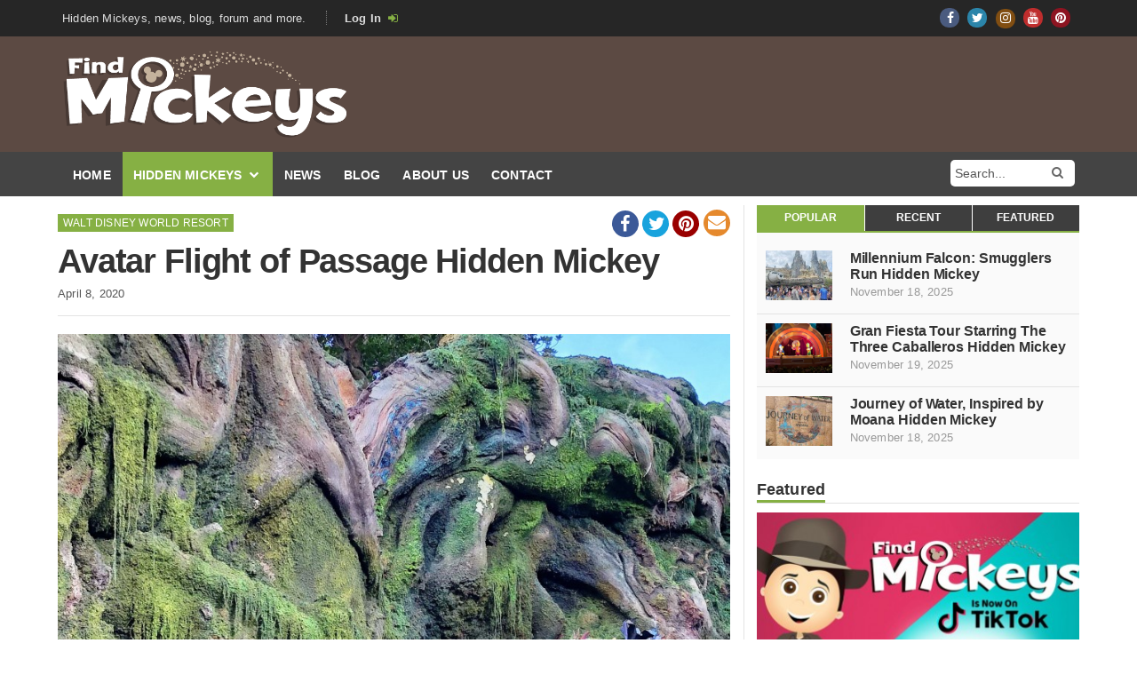

--- FILE ---
content_type: text/html; charset=utf-8
request_url: https://findmickeys.com/hidden-mickeys/walt-disney-world-resort/animal-kingdom/2020/04/08/avatar-flight-of-passage-hidden-mickey
body_size: 69944
content:
 
 
 
<!doctype html>
<html lang="en" class="no-js">
<head>
		
		<!-- Basic -->
		<meta charset="utf-8">
		<meta http-equiv="X-UA-Compatible" content="IE=edge">	
		<title>Avatar Flight of Passage Hidden Mickey | Walt Disney World Resort | Hidden Mickeys | Find Mickeys</title>					
		<meta name="keywords"            content="hidden,mickey,flight,passage,seen,waiting,line,theavatar,ride,disneys" />				
		<meta name="description"         content="There is a Hidden Mickey that can be seen while waiting in line for the&nbsp;Avatar Flight of Passage ride at Disney&rsquo;s Animal Kingdom.">		
		<meta name="author"              content="findmickeys.com">		
		<meta property="og:url"          content="https://findmickeys.com/hidden-mickeys/walt-disney-world-resort/animal-kingdom/2020/04/08/avatar-flight-of-passage-hidden-mickey" />
		<meta property="og:site_name"    content="Find Mickeys" />
		<meta property="og:type"         content="article" />
		<meta property="article:published_time" content="2020-04-08T10:48:50-04:00" />
		<meta property="og:title"        content="Avatar Flight of Passage Hidden Mickey" />
		<meta property="og:description"  content="There is a Hidden Mickey that can be seen while waiting in line for the&nbsp;Avatar Flight of Passage ride at Disney&rsquo;s Animal Kingdom." />		                        
		<meta property="og:image"        content="https://findmickeys.com/cmsb/uploads/thumb4/e6488237-19b0-440d-8dca-a66be33f1ab1.jpeg" />
		<meta property="og:image:secure_url"        content="https://findmickeys.com/cmsb/uploads/thumb4/e6488237-19b0-440d-8dca-a66be33f1ab1.jpeg" />
		<meta property="og:image:type"   content="image/jpeg" />
		<meta property="og:image:width"  content="365" />
		<meta property="og:image:height" content="245" />			
		<meta property="og:locale"       content="en_US" />
		<meta property="fb:app_id"       content="146667119142205" />
		<!-- Favicon -->
		<link rel="shortcut icon" href="https://findmickeys.com/cmsb/uploads/thumb/find-mickey-icon.png" type="image/x-icon" />
		<link rel="apple-touch-icon" href="https://findmickeys.com/cmsb/uploads/thumb/find-mickey-icon.png">
		<link rel="apple-touch-icon" sizes="57x57" href="https://findmickeys.com/cmsb/uploads/thumb/find-mickey-icon.png" />		
		<link rel="apple-touch-icon" sizes="72x72" href="https://findmickeys.com/cmsb/uploads/thumb/find-mickey-icon.png" />		
		<link rel="apple-touch-icon" sizes="114x114" href="https://findmickeys.com/cmsb/uploads/thumb/find-mickey-icon.png" />		
		<link rel="apple-touch-icon" sizes="144x144" href="https://findmickeys.com/cmsb/uploads/thumb/find-mickey-icon.png" />
		<link rel="apple-touch-icon" sizes="152x152" href="https://findmickeys.com/cmsb/uploads/thumb4/find-mickey-icon.png">
		<link rel="apple-touch-icon" sizes="167x167" href="https://findmickeys.com/cmsb/uploads/thumb3/find-mickey-icon.png">
		<link rel="apple-touch-icon" sizes="180x180" href="https://findmickeys.com/cmsb/uploads/find-mickey-icon.png">
					
		                    
<!-- Mobile Metas -->
	<meta name="viewport" content="width=device-width, minimum-scale=1.0">
	 
	<link rel="shortcut icon" href="/cmsb/uploads/thumb/find-mickey-icon.png" type="image/x-icon" />
	<link rel="apple-touch-icon" href="/cmsb/uploads/thumb/find-mickey-icon.png">
	<link rel="apple-touch-icon" sizes="57x57" href="/cmsb/uploads/thumb/find-mickey-icon.png" />		
	<link rel="apple-touch-icon" sizes="72x72" href="/cmsb/uploads/thumb/find-mickey-icon.png" />		
	<link rel="apple-touch-icon" sizes="114x114" href="/cmsb/uploads/thumb/find-mickey-icon.png" />		
	<link rel="apple-touch-icon" sizes="144x144" href="/cmsb/uploads/thumb/find-mickey-icon.png" />
	<link rel="apple-touch-icon" sizes="152x152" href="/cmsb/uploads/thumb2/find-mickey-icon.png">
	<link rel="apple-touch-icon" sizes="167x167" href="/cmsb/uploads/thumb3/find-mickey-icon.png">
	<link rel="apple-touch-icon" sizes="180x180" href="/cmsb/uploads/find-mickey-icon.png">
			
	<link rel="stylesheet" type="text/css" href="/vendor/font-awesome/css/font-awesome.min.css">
	<link rel="stylesheet" type="text/css" href="/templates/media/default/css/owl.carousel.css" media="screen">
    <link rel="stylesheet" type="text/css" href="/templates/media/default/css/owl.theme.css" media="screen">
	<link rel="stylesheet" type="text/css" href="/templates/media/default/css/bootstrap.min.css" media="screen">	
	<link rel="stylesheet" type="text/css" href="/templates/media/default/css/style.css" media="screen">
	<link rel="stylesheet" type="text/css" href="/css/highschoolpress.css" media="screen">
<!-- Theme -->
<style>
a {color:  #86b044;}
a:focus, a:hover { color:  #86b044;}
.primary-alert span{color: rgba(174,216,108, .3) !important;}
.primary-alert-color{color: rgba(174,216,108, .3) !important;}
.primary{color: #86b044 !important;}
.primaryheader{color:  rgba(174,216,108, .3) !important;}
.primaryback{background: #86b044!important;}
.single-post-box .post-tags-box ul.tags-box li a:hover {background:#86b044!important;border: 1px solid #86b044!important;}

.article-image img{border-bottom-color: #86b044;}
.article-author a {color: rgba(152,134,127);}
.logo-advertisement {background: #5c4a43;}
.top-video-image {float:right;margin:0 0 10px 10px;display: block; width:268px; height:180px;background-position: center top;background-size: 300px auto;background-repeat:no-repeat;}
@media (max-width: 1200px) {
.top-video-image {width:297px; height:195px;}						
}
@media (max-width: 991px) {	
.top-video-image {width:223px; height:155px;}						
}
@media (max-width: 767px) {	
.top-video-image {width:223px; height:105px;}						
										
}
@media (max-width: 479px) {
.top-video-image {width:223px; height:105px;}	
										
}
.top-line {background: #262626;}
footer {background: #262626;}
.top-line {color: #dddddd;}
footer {color: #dddddd;}
.top-line ul.top-line-list li span, .top-line ul.top-line-list li a {color: #dddddd;}
.navbar-nav > li > a { color: #fff !important;}
.post-content ul li::before {color: #86b044;}
.sidebar ul.calendar-list li a {background:#86b044;}	
ul.list-posts > li .post-content h2 {color: #3e3e4a;}
ul.list-posts > li .post-content h2 a:hover {color: #3e3e4a;}
.image-post3 .hover-box h2 a:hover, .video-post .hover-box h2 a:hover  {color: #3e3e4a;}
.columnnav a:hover{background-color: #86b044 !important;}
.columncatnav a:hover{background-color: #86b044 !important;}
.view-more a:hover{ color: #86b044 !important; }
.image-post3 .hover-box h2 a:hover, .video-post .hover-box h2 a:hover {color: #86b044 !important;opacity: 1 !important;}
.section-tag {background-color: #86b044 !important;}
.navbar-brand span {color: #86b044 !important;}
.navbar-nav > li > a::before {background: #86b044 !important;}
.navbar-nav > li > a:hover {color: #fff !important;}
.navbar-nav > li > a.two:before {background: #86b044 !important;}
.navbar-nav > li > a.three:before {background: #86b044 !important;}
.navbar-nav > li > a.four:before {background: #86b044 !important;}
.navbar-nav > li > a.five:before {background: #86b044 !important;}
.navbar-nav > li > a.six:before {background: #86b044 !important;}
.navbar-nav > li > a.seven:before {background: #86b044 !important;}
.navbar-nav > li > a.eight:before {background: #86b044 !important;}
.navbar-nav > li > a.nine:before {background: #86b044 !important;}
.navbar-nav li.drop ul.dropdown {border-top: 0px !important;box-shadow: 0 20px 45px rgba(0, 0, 0, 0.2);}
.navbar-nav .megadropdown .two-dropdown {border-top: 3px solid #86b044 !important;}
.navbar-nav .megadropdown .two-dropdown .filter-block ul.filter-posts li a:hover,
.navbar-nav .megadropdown .two-dropdown .filter-block ul.filter-posts li a.active {color: #86b044 !important;}
.navbar-nav .megadropdown .three-dropdown {border-top: 3px solid #86b044 !important;}
.navbar-nav .megadropdown .three-dropdown .filter-block ul.filter-posts li a:hover,
.navbar-nav .megadropdown .three-dropdown .filter-block ul.filter-posts li a.active {color: #86b044 !important;}
.navbar-nav .megadropdown .four-dropdown {border-top: 3px solid #86b044 !important;}
.navbar-nav .megadropdown .four-dropdown .filter-block ul.filter-posts li a:hover,
.navbar-nav .megadropdown .four-dropdown .filter-block ul.filter-posts li a.active {color: #86b044 !important;}
.navbar-nav .megadropdown .five-dropdown {border-top: 3px solid #86b044 !important;}
.navbar-nav .megadropdown .five-dropdown .filter-block ul.filter-posts li a:hover,
.navbar-nav .megadropdown .five-dropdown .filter-block ul.filter-posts li a.active {color: #86b044 !important;}
.navbar-nav .megadropdown .six-dropdown {border-top: 3px solid #d6ac1b;}
.navbar-nav .megadropdown .six-dropdown .filter-block ul.filter-posts li a:hover,
.navbar-nav .megadropdown .six-dropdown .filter-block ul.filter-posts li a.active {color: #86b044 !important;}
.navbar-nav .megadropdown .seven-dropdown {border-top: 3px solid #86b044 !important;}
.navbar-nav .megadropdown .seven-dropdown .filter-block ul.filter-posts li a:hover,
.navbar-nav .megadropdown .seven-dropdown .filter-block ul.filter-posts li a.active {color: #86b044 !important;}
.navbar-nav .megadropdown .eight-dropdown {border-top: 3px solid #86b044 !important;}
.navbar-nav .megadropdown .eight-dropdown .filter-block ul.filter-posts li a:hover,
.navbar-nav .megadropdown .eight-dropdown .filter-block ul.filter-posts li a.active {color: #86b044 !important;}
.navbar-nav .megadropdown .inner-megadropdown {border-top: 3px solid #86b044 !important;}
.navbar-default .navbar-nav > .active > a, .navbar-default .navbar-nav > .active > a:focus, .navbar-default .navbar-nav > .active > a:hover {color: #fff !important;background-color: #86b044 !important;}
header.third-style .list-line-posts .owl-wrapper .owl-theme .owl-controls .owl-buttons div.owl-prev:hover,
header.third-style .list-line-posts .owl-wrapper .owl-theme .owl-controls .owl-buttons div.owl-next:hover {border-color: #86b044 !important;background: #86b044 !important;color: #ffffff;}
.btn-primary {background-color: #86b044 ;border-color: #86b044;}
.btn-primary.active, .btn-primary.focus, .btn-primary:active, .btn-primary:focus, .btn-primary:hover, .open>.dropdown-toggle.btn-primary {background-color: rgba(174,216,108);border-color: rgba(174,216,108);}
a.feature-category-post {background: #86b044 !important;  color: #fff !important;}
.bx-wrapper .bx-next::before {color: rgba(0, 0, 0, 0) !important;}
.bx-wrapper .bx-prev::before {color: rgba(0, 0, 0, 0) !important;}
.image-slider .bx-wrapper .bx-prev:hover,
.image-slider .bx-wrapper .bx-next:hover {background: rgba(0, 0, 0, 0) !important;}
.image-slider .bx-wrapper .bx-prev {background: rgba(0, 0, 0, 0) !important;}
.image-slider .bx-wrapper .bx-next {background: rgba(0, 0, 0, 0) !important;}
.title-section h1 span {color: #86b044 !important;border-bottom: 0px solid #86b044 !important;}
.title-section h1 span a {color:#86b044 !important;}
.title-section h2 span {color: #86b044 !important;border-bottom: 0px solid #86b044 !important;}
.title-section h2 span a {color:#86b044 !important;}
.title-section .arrow-box a:hover {background:  #86b044 !important;border: 1px solid  #86b044 !important;}
.title-section.white .arrow-box a:hover {border: 1px solid #86b044 !important;}
a.category-post {background: rgba(134,176,68, 0.9) !important;}
a.category-post::before {border-top: 10px solid rgba(134,176,68, 0.98) !important;}  
.owl-theme .owl-controls .owl-buttons div:hover {background: #86b044 !important;border: 1px solid #86b044 !important;}
section.feature-video .owl-theme .owl-controls .owl-buttons div:hover {background: #86b044 !important;border: 1px solid #86b044 !important;}
.pagination-box ul.pagination-list li a:hover,
.pagination-box ul.pagination-list li a.active {border: 1px solid #86b044 !important;background: #86b044 !important;}
.heading-news2 .ticker-news-box .ticker-content a:hover {color: #86b044 !important;}
.heading-news2 .ticker-news-box .ticker-controls li:hover {border: 1px solid #86b044 !important;background: #86b044 !important;}
.center-button > a:hover {background: #86b044 !important;border-color: #86b044 !important;}
.heading-news4 .ticker-news-box .ticker-content a:hover {color: #86b044 !important;}
.heading-news4 .ticker-news-box .ticker-controls li:hover {border: 1px solid #86b044 !important;background: #86b044 !important;}
.bx-wrapper .bx-pager.bx-default-pager a:hover, .bx-wrapper .bx-pager.bx-default-pager a.active {background: #86b044;border: 2px solid #86b044;}
.sidebar .subscribe-widget form button { color: #86b044 !important;}
.sidebar .tab-posts-widget ul.nav-tabs {border-bottom: 2px solid #86b044 !important;}
.sidebar .tab-posts-widget ul.nav-tabs li a:hover {background: #86b044 !important;}
.sidebar .tab-posts-widget ul.nav-tabs li.active a {background: #86b044 !important;}
.sidebar .review-widget h1 {background: #86b044 !important;}
.sidebar .review-widget h2 {background: #86b044 !important;}
.sidebar .review-widget ul.review-posts-list li h2 a:hover {color: #86b044 !important;}
.sidebar .categories-widget ul.category-list li a:hover {color: #86b044 !important;}
.sidebar .categories-widget ul.category-list li a:hover span {background: #86b044 !important;border: 1px solid #86b044 !important;}
.sidebar .flickr-widget > a:hover {color: #86b044 !important;}
a.read-more-button:hover {background: #86b044 !important;border-color: #86b044 !important;}
span.top-stories {background: rgba(134,176,68, 0.9) !important;}
span.related-stories {background: rgba(134,176,68, 0.9) !important;}
.image-post:hover .hover-box .inner-hover h2 a:hover {color: #fff !important;}
.image-post:hover .hover-box .inner-hover ul.post-tags li a:hover {color: #86b044 !important;}
ul.list-posts > li .post-feed h2 a:hover {color: #86b044 !important;}
ul.post-tags li a:hover {color: #86b044 !important;}
.standard-post .post-content h2 a:hover {color: #86b044 !important;}
.standard-post2 .post-title h2 a:hover {color: #86b044 !important;}
.standard-post3 .post-title h2 a:hover {color: #86b044 !important;}
.image-post2 .hover-box ul.post-tags li a:hover {color: #86b044 !important;}
.image-post2 div.post-content p a {color: #86b044 !important;}
ul.list-posts > li .post-content h2 a:hover {color: #86b044 !important;}
.article-post .post-content h2 a:hover {color: #86b044 !important;}
.large-post .post-title h2 a:hover {color: #86b044 !important;}
div.list-post .post-content h2 a:hover {color: #86b044 !important;}
.very-large-post .title-post h2 a:hover {color: #86b044 !important;}
.very-large-post .share-box a.likes:hover {color: #86b044 !important;}
.very-large-post .share-box a.likes:hover i {color: #86b044 !important;}
.single-post-box > .post-content p a {color: #86b044 !important;}
.single-post-box .article-inpost .image-content .image-place .hover-image a {  background: #86b044 !important;}
.single-post-box .review-box .member-skills .meter p {background: #86b044 !important;}
.single-post-box .review-box .summary-box .summary-degree {background: #86b044 !important;}
.single-post-box .prev-next-posts .post-content h2 a:hover {color: #86b044 !important;}
.single-post-box .about-more-autor ul.nav-tabs {border-bottom: 2px solid #86b044 !important;}
.single-post-box .about-more-autor ul.nav-tabs li a:hover {background: #86b044 !important;}
.single-post-box .about-more-autor ul.nav-tabs li.active a {border: none;background: #86b044 !important;}
.single-post-box .about-more-autor .autor-box .autor-content .autor-title h1 a {color: #86b044 !important;}
.single-post-box .about-more-autor .autor-box .autor-content .autor-title h2 a {color: #86b044 !important;}
.single-post-box .about-more-autor .autor-box .autor-content .autor-title ul.autor-social li a:hover {background: #86b044 !important;}
.single-post-box .comment-area-box ul li .comment-box .comment-content h4 a:hover {background: #86b044 !important;border: 1px solid #86b044 !important;}
.contact-form-box #contact-form input[type="text"]:focus,
.contact-form-box #comment-form input[type="text"]:focus,
.contact-form-box #contact-form textarea:focus,
.contact-form-box #comment-form textarea:focus {border: 1px solid #86b044 !important;}
.contact-form-box #contact-form button:hover,
.contact-form-box #comment-form button:hover {background: #86b044 !important;}
.error-banner {background: #86b044 !important;}
ul.autor-list > li .autor-box .autor-content .autor-title h1 a {color: #86b044 !important;}
ul.autor-list > li .autor-box .autor-content .autor-title h2 a {color: #86b044 !important;}
ul.autor-list > li .autor-box .autor-content .autor-title ul.autor-social li a:hover {color:  #86b044 !important;}
ul.autor-list > li .autor-last-line ul.autor-tags li a:hover {background: #86b044 !important;border-color: #86b044 !important;}
.forum-table div.first-col a:hover {color: #86b044 !important;}
.forum-table div.table-row > div h2 a:hover {color: #86b044 !important;}
.forum-table div.table-row div.third-col p a {color: #86b044 !important;}
.forum-table div.table-row div.forum-post .post-autor-date h2 a:hover {color: #86b044 !important;}
.forum-table div.table-row div.forum-post .post-autor-date p a {color: #86b044 !important;}
.forum-table p.posted-in-category a {color: #86b044 !important;}
.panel-mail-title-hd{color: #86b044 !important;}
#log-in-popup form.login-form label span,
#log-in-popup form.register-form label span,
#log-in-popup form.lost-password-form label span {color: #86b044 !important;}
#log-in-popup form.login-form button[type="submit"]:hover,
#log-in-popup form.register-form button[type="submit"]:hover,
#log-in-popup form.lost-password-form button[type="submit"]:hover {background: #86b044 !important;}
#log-in-popup form.login-form > a:hover,
#log-in-popup form.register-form > a:hover,
#log-in-popup form.lost-password-form > a:hover {color: #86b044 !important;}
#log-in-popup form.login-form p.register-line a:hover,
#log-in-popup form.register-form p.register-line a:hover,
#log-in-popup form.lost-password-form p.register-line a:hover,
#log-in-popup form.login-form p.login-line a:hover,
#log-in-popup form.register-form p.login-line a:hover,
#log-in-popup form.lost-password-form p.login-line a:hover {color: #86b044 !important;}
body.comming-soon-page #comming-soon-content #clock .comming-part p {color: #86b044 !important;}
body.comming-soon-page #comming-soon-content form.subscribe h1 span {color: #86b044 !important;}
body.comming-soon-page #comming-soon-content form.subscribe h2 span {color: #86b044 !important;}
body.comming-soon-page #comming-soon-content form.subscribe input[type=text]:focus {border: 1px solid #86b044 !important;}
body.comming-soon-page #comming-soon-content form.subscribe button:hover {background: #86b044 !important;}
footer .categories-widget ul.category-list li a:hover {color: #86b044 !important;}
footer .categories-widget ul.category-list li a:hover span {background: #86b044 !important;border: 1px solid #86b044 !important;}
footer .tags-widget ul.tag-list li a:hover {background: #86b044 !important;border: 1px solid #86b044 !important;}
footer .subscribe-widget form {background: #86b044 !important;}
footer .subscribe-widget form button {background: #86b044 !important;}
footer h1 {color:#e2b34a !important;}
footer h2 {color:#e2b34a !important;}
.columnnav .social-widget p{color:#e2b34a !important;}
div.versions-box-choose h2 span {border-bottom: 1px solid #86b044 !important;}
ul.demo-list li a span {background: #86b044 !important;}
.ticker-news-box span.breaking-news::after {background: #86b044 !important;}
.ticker-news-box span.breaking-news {    background: #86b044 !important;}
.ticker-news-box .ticker-content span.time-news {color: #86b044 !important;}
.slider-container .slider-controls a{background-color: #86b044 !important;}
.slider-container .slider-controls a:hover{background-color: #86b044 !important;}
	
	
.heading-news2 {background: #ddd url(/img/white-gradient.png) repeat-x top left !important;}
.heading-news2 .ticker-news-box .ticker-swipe {background-image: none !important; }
.heading-news2 .ticker-news-box .ticker-controls li {border: 1px solid #ddd !important;}
.heading-news2 .ticker-news-box .ticker-controls li:after {color: #ddd !important;}
.heading-news2 .ticker-news-box .ticker-controls li:hover {border: 1px solid #ddd !important;background: #ddd !important;}
.heading-news2 .ticker-news-box .ticker-controls li:hover:after {color: #ffffff;}
.heading-news2 .ticker-news-box .ticker-swipe {background: url(/img/white-gradient.png) repeat-x top left !important;}
.heading-news2 .ticker-news-box .ticker-swipe span {background: none !important;}
.heading-news2 .ticker-news-box .ticker-content a {color: #86b044 !important;text-decoration: underline}
.heading-news2 .heading-news-box .image-slider.snd-size .image-post .hover-box .inner-hover h2 {background:  #fff !important;border-bottom: 0;}
.image-post .hover-box .inner-hover h2 {background:  #fff !important;border-bottom: 0;}
.image-post .hover-box .inner-hover h2 a {background:  #fff !important;}
.heading-news2 .heading-news-box .news-post:hover .hover-box .inner-hover h2 a:hover {background: #fff !important;}
.heading-news2 .heading-news-box .news-post:hover .hover-box .inner-hover h2 a:hover {color:  #86b044 !important;}
.top-news-block .image-post .hover-box .inner-hover h2 a:hover {color:  #86b044 !important;}
.top-news-block .heading-news-box .news-post:hover .hover-box {background: none !important;}
		
.navbar-default {background: #444 !important;}
header.active .nav-list-container {background: #444 !important;}
@media (max-width: 1199px) {	
.navbar-brand img {margin-top: 0px !important;}
.navbar-brand {padding: 0px 0px 0px 10px !important;}
}
@media (max-width: 767px) {	
.image-slider .bx-wrapper .bx-pager, .image-slider .bx-wrapper .bx-controls-auto {top: 20px;right: 10px;}
.navbar-nav li.drop ul.dropdown li ul.dropdown.level2 li a {padding: 5px 60px !important;}
}
.navbar-default .navbar-collapse {max-height: none;overflow-y: scroll;overflow-x: hidden;}
header.active .nav-list-container {position: relative;top: 0;left: 0;background: #fafafa;}
.navbar-default .navbar-toggle, .navbar-default .navbar-toggle:focus, .navbar-default .navbar-toggle:hover {background-color: #5c4a43 !important;}
.navbar-default .navbar-toggle {border-color: #5c4a43 !important;}

.navbar-nav > li:hover > a {color: #ffffff !important}
.navbar-nav > li:hover, .navbar-nav > li > a.active {color: #ffffff;background-color: #86b044 !important}
.navbar-collapse {padding-right: 15px;padding-left: 15px;overflow-x: visible;-webkit-overflow-scrolling: touch;border-top: 0px solid transparent;border-top-color: transparent;-webkit-box-shadow: inset 0 1px 0 rgba(255,255,255,.1);box-shadow: none !important;}
.navbar-nav > li > a{   transition: none !important;-moz-transition: none !important;-webkit-transition: none !important; -o-transition: none !important;}
span.top-stories {    left: 5px;top: 15px;}
.footer-pop-header a:hover{color: #fff !important;}
.responsive-ad {width: 100%;height: auto;}
footer h1 {color:#d8c4ac !important;}
footer h2 {color:#d8c4ac !important;}
.columnnav .social-widget p{color:#d8c4ac !important;}
 
footer .footer-last-line p {color: #777777 !important;}
footer .footer-last-line nav.footer-nav ul li a {color: #777777 ;}
.standard-post {color: #777777 !important;}
footer .widget p {color: #777777 !important;}
.owl-wrapper-outer {min-height:260px }
.live-video {width:565px;height:410px;border:none;overflow:hidden;position: absolute;}
.live-video-link {width: 500px;height: 390px;display: block}
.live-header h2{padding: 28px 12px !important;}
@media (max-width: 1200px) {
.live-video {width:620px;height:430px;}	
.live-video-link {width: 500px;height: 425px;}					
}
@media (max-width: 991px) {	
.live-video {width:476px;height:330px;}	
.live-video-link {width: 400px;height: 335px;}							
}
@media (max-width: 767px) {	
.live-video {width:350px;height:230px;}	
.live-video-link {width: 350px;height: 265px;}							
}
@media (max-width: 479px) {
.live-video {width:350px;height:230px;}	
.live-video-link {width: 350px;height: 265px;}	
.news-post-main {max-height: 265px;}	
}
 
.title-section h2 {
    border-bottom: 4px solid  #86b044 !important;
}
.title-section h1 {
   border-bottom: 4px solid  #86b044 !important;
}
.title-section h1 a{
    color: #333;
}
.title-section h2 a{
    color: #333;
}
.title-sidebar-section h2 {
    border-bottom: 3px solid  #86b044 !important;
}
.title-like-section h2 {
    border-bottom: 3px solid  #86b044 !important;
}


</style>
</head>
<body>
			<!-- Container -->
	<div id="container">
		<!-- Header -->
		<header class="clearfix">
			<!-- Bootstrap navbar -->
			<nav class="navbar navbar-default navbar-static-top">
				<!-- Top line -->
				<div class="top-line">
					<div class="container">
						<div class="row">
							<div class="col-md-9">
								<ul class="top-line-list">
									
									 									 
									 		 
												 											 	<li><span class="time-now">Hidden Mickeys, news, blog, forum and more.</span></li>
											 												 									 									 
									 																																							<li><strong><a href="/login">Log In &nbsp;<i class="fa fa-sign-in primary" aria-hidden="true"></i></a></strong></li>
																											</ul>
							</div>	
							<div class="col-md-3">
								<ul class="social-icons">
																									<li><a class="facebook" href="https://www.facebook.com/findmickeys/" target="_blank" title="Facebook"><i class="fa fa-facebook"></i></a></li>
																																<li><a class="twitter" href="http://twitter.com/findmickeys" target="_blank" title="Twitter"><i class="fa fa-twitter"></i></a></li>
																																<li><a class="instagram" href="http://instagram.com/findmickeys" target="_blank" title="Instagram"><i class="fa fa-instagram"></i></a></li>
																																<li><a class="youtube" href="https://www.youtube.com/user/findmickeys" target="_blank" title="YouTube"><i class="fa fa-youtube"></i></a></li>
																																<li><a class="pinterest"  href="https://www.pinterest.com/findmickeys/" target="_blank" title="Pinterest"><i class="fa fa-pinterest"></i></a></li>
																
																
								</ul>
							</div>	
						</div>
					</div>
				</div>
				<!-- End Top line -->
				<!-- Logo & advertisement -->
			
				<div class="logo-advertisement">
					<div class="container">
						<!-- Brand and toggle get grouped for better mobile display -->
						<div class="navbar-header">
							<button type="button" class="navbar-toggle collapsed" data-toggle="collapse" data-target="#menu-navbar-collapse-1" aria-label="Menu">
								<span class="sr-only">Toggle navigation</span>
								<span class="icon-bar"></span>
								<span class="icon-bar"></span>
								<span class="icon-bar"></span>
							</button>							
														<a href="/search" title="Search" class="navbar-toggle collapsed search-navbar"><i class="fa fa-search"></i></a>
														 
																		<a class="navbar-brand" href="/find-mickeys/">
																				<img src="/cmsb/uploads/thumb/find-mickeys.png" alt="Find Mickeys"/>
																			</a>
																								</div>
	
											</div>
				</div>
				<!-- End Logo & advertisement -->
				<!-- navbar list container -->
				<div class="nav-list-container">
					<div class="container">
						<!-- Collect the nav links, forms, and other content for toggling -->					
						<div class="collapse navbar-collapse" id="menu-navbar-collapse-1">							

	
<ul class="nav navbar-nav navbar-left mobile-hide">
<li><a href="/find-mickeys/">Home</a></li>
	

	

	
		<li  class="drop active">
				<a href="/hidden-mickeys">
				Hidden Mickeys <i class="fa fa-chevron-down fa-fw" aria-hidden="true"></i></a>
	<ul class="dropdown">
		
			<li class="drop"> <a href="/hidden-mickeys/disney-movies/">Disney Movies <i class="fa fa-angle-down mobile-show-icon"></i></a>
		<ul class="dropdown level2">
				<li> <a href="/hidden-mickeys/disney-movies/aladdin/">Aladdin</a></li>
				<li> <a href="/hidden-mickeys/disney-movies/aladdin-2/">Aladdin 2</a></li>
				<li> <a href="/hidden-mickeys/disney-movies/aladdin-and-the-king-of-thieves/">Aladdin and the King of Thieves</a></li>
				<li> <a href="/hidden-mickeys/disney-movies/beauty-and-the-beast/">Beauty and the Beast</a></li>
				<li> <a href="/hidden-mickeys/disney-movies/hercules/">Hercules</a></li>
				<li> <a href="/hidden-mickeys/disney-movies/lilo-stitch-2/">Lilo & Stitch 2: Stitch Has a Glitch</a></li>
				<li> <a href="/hidden-mickeys/disney-movies/lilo-stitch/">Lilo & Stitch</a></li>
				<li> <a href="/hidden-mickeys/disney-movies/finding-nemo/">Finding Nemo</a></li>
				<li> <a href="/hidden-mickeys/disney-movies/the-little-mermaid/">The Little Mermaid</a></li>
				<li> <a href="/hidden-mickeys/disney-movies/lion-king/">The Lion King</a></li>
				<li> <a href="/hidden-mickeys/disney-movies/monsters-inc/">Monsters, Inc.</a></li>
				<li> <a href="/hidden-mickeys/disney-movies/the-lion-king-1/">The Lion King 1½</a></li>
				<li> <a href="/hidden-mickeys/disney-movies/ratatouille/">Ratatouille</a></li>
				<li> <a href="/hidden-mickeys/disney-movies/the-fox-and-the-hound-2/">The Fox and the Hound 2</a></li>
				<li> <a href="/hidden-mickeys/disney-movies/santa-clause-2/">Santa Clause 2</a></li>
				<li> <a href="/hidden-mickeys/disney-movies/toy-story-hidden-mickeys/">Toy Story</a></li>
				<li> <a href="/hidden-mickeys/disney-movies/toy-story-2/">Toy Story 2</a></li>
				<li> <a href="/hidden-mickeys/disney-movies/tangled/">Tangled</a></li>
				<li> <a href="/hidden-mickeys/disney-movies/santa-clause-3/">Santa Clause 3</a></li>
				<li> <a href="/hidden-mickeys/disney-movies/doctor-strange-in-the-multiverse-of-madness/">Doctor Strange in the Multiverse of Madness</a></li>
				<li> <a href="/hidden-mickeys/disney-movies/turning-red/">Turning Red</a></li>
				<li> <a href="/hidden-mickeys/disney-movies/a-bugs-life/">A Bugs Life</a></li>
				<li> <a href="/hidden-mickeys/disney-movies/chicken-little/">Chicken Little</a></li>
				<li> <a href="/hidden-mickeys/disney-movies/an-extremely-goofy-movie/">An Extremely Goofy Movie</a></li>
				<li> <a href="/hidden-mickeys/disney-movies/mickeys-house-of-villains/">Mickey's House of Villains</a></li>
				<li> <a href="/hidden-mickeys/disney-movies/wreckit-ralph/">Wreck-It Ralph</a></li>
				<li> <a href="/hidden-mickeys/disney-movies/the-hunchback-of-notre-dame/">The Hunchback of Notre Dame</a></li>
				<li> <a href="/hidden-mickeys/disney-movies/stitch-the-movie/">Stitch The Movie</a></li>
				<li> <a href="/hidden-mickeys/disney-movies/wind-of-the-willows-mr-toad/">Wind of the Willows Mr. Toad</a></li>
				<li> <a href="/hidden-mickeys/disney-movies/onward/">Onward</a></li>
				<li> <a href="/hidden-mickeys/disney-movies/buzz-lightyear-of-star-command/">Buzz Lightyear of Star Command</a></li>
				<li> <a href="/hidden-mickeys/disney-movies/aladdin-2/">Aladdin 2</a></li>
				<li> <a href="/hidden-mickeys/disney-movies/up/">Up</a></li>
				<li> <a href="/hidden-mickeys/disney-movies/stargirl/">Stargirl</a></li>
				<li> <a href="/hidden-mickeys/disney-movies/toy-story-3/">Toy Story 3</a></li>
				
		</ul>
	</li>
		
		
			<li class="drop"> <a href="/hidden-mickeys/walt-disney-world-resort/">Walt Disney World Resort <i class="fa fa-angle-down mobile-show-icon"></i></a>
		<ul class="dropdown level2">
				<li> <a href="/hidden-mickeys/walt-disney-world-resort/magic-kingdom/">Magic Kingdom</a></li>
				<li> <a href="/hidden-mickeys/walt-disney-world-resort/animal-kingdom/">Animal Kingdom</a></li>
				<li> <a href="/hidden-mickeys/walt-disney-world-resort/disneys-polynesian-resort/">Disney's Polynesian Resort</a></li>
				<li> <a href="/hidden-mickeys/walt-disney-world-resort/disneys-beach-club-resort/">Disney's Beach Club Resort</a></li>
				<li> <a href="/hidden-mickeys/walt-disney-world-resort/disney-springs/">Disney Springs</a></li>
				<li> <a href="/hidden-mickeys/walt-disney-world-resort/disneys-grand-floridian-resort-spa/">Disney's Grand Floridian Resort & Spa</a></li>
				<li> <a href="/hidden-mickeys/walt-disney-world-resort/disneys-yacht-club-resort/">Disney's Yacht Club Resort</a></li>
				<li> <a href="/hidden-mickeys/walt-disney-world-resort/disneys-hollywood-studios/">Disney's Hollywood Studios</a></li>
				<li> <a href="/hidden-mickeys/walt-disney-world-resort/disneys-boardwalk-inn/">Disney's Boardwalk</a></li>
				<li> <a href="/hidden-mickeys/walt-disney-world-resort/epcot/">Epcot</a></li>
				
		</ul>
	</li>
		
		
			<li> <a href="/hidden-mickeys/disney-cruise-line/">Disney Cruise Line</a></li>
		
		
			<li> <a href="/hidden-mickeys/disneyland-resort/">Disneyland Resort</a></li>
		
		
			<li> <a href="/hidden-mickeys/aulani-resort-hawaii/">Aulani Resort, Hawai`i</a></li>
		
		
			<li> <a href="/hidden-mickeys/disneyland-resort-paris/">Disneyland Resort Paris</a></li>
		
		
			<li> <a href="/hidden-mickeys/hong-kong-disneyland/">Hong Kong Disneyland</a></li>
		
		
			<li> <a href="/hidden-mickeys/tokyo-disney-resort/">Tokyo Disney Resort</a></li>
		
		
			<li> <a href="/hidden-mickeys/hidden-mickeys-in-disney-channel/">Disney Channel</a></li>
		
		
			<li> <a href="/hidden-mickeys/disney-merchandise/">Disney Merchandise</a></li>
		
		
			<li> <a href="/hidden-mickeys/other/">More Locations</a></li>
		
		</ul>
	</li>	
	
				<li>
						<a href="/news">
									News				</a>
	</li>	
	
				<li>
						<a href="/find-mickeys/blog">
									Blog				</a>
	</li>	
	
				<li>
						<a href="/about-find-mickeys">
									About Us				</a>
	</li>	
	
<li><a href="/contact">Contact</a></li>
</ul>
																					<form class="navbar-form navbar-right" role="search" method="GET" action="/search">
								<input type="text" name="search" value="Search..." onfocus="if(this.value=='Search...')this.value='';" onblur="if(this.value=='')this.value='Search...';" />
								<button type="submit" name="submit" value="Search" id="search-submit"  aria-label="Search"><i class="fa fa-search"></i></button>
							</form>
																				
 						
<div class="rownav mobile-show">
<div class="columnnav">
<a href="/">Home</a><br/> 

	
<a href="/hidden-mickeys">
Hidden Mickeys <i class="fa fa-angle-down"></i></a><br/> 
<div class="columncatnav">
		
		 <a href="/hidden-mickeys/disney-movies/">Disney Movies</a><br/> 
		
		 <a href="/hidden-mickeys/walt-disney-world-resort/">Walt Disney World Resort</a><br/> 
		
		 <a href="/hidden-mickeys/disney-cruise-line/">Disney Cruise Line</a><br/> 
		
		 <a href="/hidden-mickeys/disneyland-resort/">Disneyland Resort</a><br/> 
		
		 <a href="/hidden-mickeys/aulani-resort-hawaii/">Aulani Resort, Hawai`i</a><br/> 
		
		 <a href="/hidden-mickeys/disneyland-resort-paris/">Disneyland Resort Paris</a><br/> 
		
		 <a href="/hidden-mickeys/hong-kong-disneyland/">Hong Kong Disneyland</a><br/> 
		
		 <a href="/hidden-mickeys/tokyo-disney-resort/">Tokyo Disney Resort</a><br/> 
		
		 <a href="/hidden-mickeys/hidden-mickeys-in-disney-channel/">Disney Channel</a><br/> 
		
		 <a href="/hidden-mickeys/disney-merchandise/">Disney Merchandise</a><br/> 
		
		 <a href="/hidden-mickeys/other/">More Locations</a><br/> 
	<!-- End Categories -->
</div>
<!-- End Category Check -->
</div>
<div class="columnnav">

<a href="/news">
News</a><br/> 
<!-- End Category Check -->

<a href="/find-mickeys/blog">
Blog</a><br/> 
<!-- End Category Check -->

<a href="/about-find-mickeys">
About Us</a><br/> 
<!-- End Category Check -->
<!-- End Sections -->
	
<a href="/contact">Contact</a><br/>
									<div class="social-widget">
									<p>Stay Connected</p>
									<ul class="social-icons">
																		<li><a class="facebook" href="https://www.facebook.com/findmickeys/" target="_blank" title="Facebook"><i class="fa fa-facebook"></i></a></li>
																											<li><a class="twitter" href="http://twitter.com/findmickeys" target="_blank" title="Twitter"><i class="fa fa-twitter"></i></a></li>
																											<li><a class="instagram" href="http://instagram.com/findmickeys" target="_blank" title="Instagram"><i class="fa fa-instagram"></i></a></li>
																											<li><a class="youtube" href="https://www.youtube.com/user/findmickeys" target="_blank" title="YouTube"><i class="fa fa-youtube"></i></a></li>
																											<li><a class="pinterest"  href="https://www.pinterest.com/findmickeys/" target="_blank" title="Pinterest"><i class="fa fa-pinterest"></i></a></li>
																											</ul>
									</div>
					
								
</div>
</div>
						
							
							
						</div>
						<!-- /.navbar-collapse -->
					</div>
				</div>
				<!-- End navbar list container -->
			</nav>
			<!-- End Bootstrap navbar -->
		</header>
		<!-- End Header -->					<!-- block-wrapper-section -->
		<section class="block-wrapper">				
			<div class="container article-top-div">	
			
				<!-- Top Ad Mobile -->
															
				<div class="row">
					<div class="col-sm-8">
						<!-- block content -->
						<div class="block-content">
							<!-- single-post box -->
							<div class="single-post-box">							
								<div class="post-label">
								<div class="post-label-tag">
								<p class="section-tag">
																<a href="/hidden-mickeys/walt-disney-world-resort" class="background-color">Walt Disney World Resort</a>
																</p>
								</div>								
																<div class="post-label-social">
								<div class="share-post-box">
									<ul class="share-box">
										<li><a class="facebook" target="_blank" class="fb-xfbml-parse-ignore" href="https://www.facebook.com/sharer/sharer.php?u=https://findmickeys.com/hidden-mickeys/walt-disney-world-resort/animal-kingdom/2020/04/08/avatar-flight-of-passage-hidden-mickey"><i class="fa fa-facebook"></i><span></span></a></li>										<li><a class="twitter" target="_blank" href="https://twitter.com/intent/tweet?text=Avatar%20Flight%20of%20Passage%20Hidden%20Mickey%20-%20Read%20More%20https://findmickeys.com/hidden-mickeys/walt-disney-world-resort/animal-kingdom/2020/04/08/avatar-flight-of-passage-hidden-mickey"><i class="fa fa-twitter"></i><span></span></a></li><script>!function(d,s,id){var js,fjs=d.getElementsByTagName(s)[0],p=/^http:/.test(d.location)?'http':'https';if(!d.getElementById(id)){js=d.createElement(s);js.id=id;js.src=p+'://platform.twitter.com/widgets.js';fjs.parentNode.insertBefore(js,fjs);}}(document, 'script', 'twitter-wjs');</script>																																									<li><a class="pinterest" target="_blank" href="http://pinterest.com/pin/create/button/?url=https://findmickeys.com/hidden-mickeys/walt-disney-world-resort/animal-kingdom/2020/04/08/avatar-flight-of-passage-hidden-mickey&media=https://findmickeys.com/cmsb/uploads/thumb4/e6488237-19b0-440d-8dca-a66be33f1ab1.jpeg&description=Avatar%20Flight%20of%20Passage%20Hidden%20Mickey"><i class="fa fa-pinterest"></i><span></span></a></li>
																																								<li><a class="envelope" target="_blank" href="mailto:?subject=Avatar%20Flight%20of%20Passage%20Hidden%20Mickey&body=There%20is%20a%20Hidden%20Mickey%20that%20can%20be%20seen%20while%20waiting%20in%20line%20for%20the Avatar%20Flight%20of%20Passage%20ride%20at%20Disney%26rsquo;s%20Animal%20Kingdom.%0DRead%20More:%20https://findmickeys.com/hidden-mickeys/walt-disney-world-resort/animal-kingdom/2020/04/08/avatar-flight-of-passage-hidden-mickey%0D"><i class="fa fa-envelope"></i><span></span></a></li>
									</ul>
								</div>
								</div>
																
								</div>
								<div class="title-post">								
									<h1>Avatar Flight of Passage Hidden Mickey</h1>
																		<div class="row">
									<div class="col-sm-12 article-author">
									<p>April 8, 2020</p>
									</div>
									</div>
																		
								</div>
									
																	
								<!-- Facebook Video -->
																		<!-- Facebook Video Ends -->		
										
										
										
								<!-- Image -->		
																																																		<div class="post-gallery article-image">
											
																						<img class="img-responsive" src="/cmsb/uploads/e6488237-19b0-440d-8dca-a66be33f1ab1.jpeg" alt="Avatar Flight of Passage Hidden Mickey">
																																	 											
											
											 
										</div>
																																									
																		<!-- Image Ends -->
								
								
								
								
								
								

								
								<div class="post-content">
										<p>There is a Hidden Mickey that can be seen while waiting in line for the&nbsp;Avatar Flight of Passage ride at Disney&rsquo;s Animal Kingdom.</p>							<!-- ad mid top -->
	
												<!-- ad mid end -->	
						
						
						
										
						</p>	
						
						
															
								
						
								<!-- additional mid article images -->	
																																								<div class="post-gallery article-image">
																						 											 
										</div>
																				<div class="post-gallery article-image">
																																			
												<img class="img-responsive" src="/cmsb/uploads/92b24244-8c71-43cd-b4b5-6d32e8c9d5de.jpeg" alt="Avatar Flight of Passage Hidden Mickey">
																																													 											 											 
										</div>
											
																
						
						<!-- additional article mid images ends -->	
						
						<!-- additional mid bottom images -->	
																																								<div class="post-gallery article-image">
																																												 
										</div>
																				<div class="post-gallery article-image">
																																												 
										</div>
											
																
						
						<!-- additional article bottom images ends -->	
						
						
						
						
										 
											
										 
									
															
								</div>	
								<!-- Post-content Ends -->		
								
								
								<!-- Staff -->
																<!-- Staff Ends -->						
								
								
		
 
 
 										
<!-- Tags -->
	
							
							<div class="news-post article-post">
									<div class="row">
										<div class="col-sm-12">
											<div class="post-gallery">
																							<a href="/hidden-mickeys/walt-disney-world-resort/animal-kingdom" class="read-more-button"><i class="fa fa-arrow-circle-right"></i>Animal Kingdom</a>
																																		<a href="/hidden-mickeys/walt-disney-world-resort" class="read-more-button"><i class="fa fa-arrow-circle-right"></i>Walt Disney World Resort</a>
																																		<a href="/hidden-mickeys" class="read-more-button"><i class="fa fa-arrow-circle-right"></i>Hidden Mickeys</a>
																						</div>
										</div>
									</div>
								</div>
							
						
<!-- Tags End -->												
								
						
																
								<!-- Main You May Also Like -->
								<div class="title-like-section">
									<h2><span>You May Also Like</span></h2>
								</div>

																<div class="news-post article-post">
									<div class="row">
										<div class="col-sm-6">
											<div class="post-gallery">
																																				<a href="/hidden-mickeys/walt-disney-world-resort/animal-kingdom/2020/03/14/animal-kingdom-large-hidden-mickey">
												<img src="/cmsb/uploads/thumb2/animal-kingdom.jpg" alt="Animal Kingdom Large Hidden Mickey Find Mickeys">
												</a>
																																																<span class="related-stories">Animal Kingdom</span>
																							</div>
										</div>
										<div class="col-sm-6">
											<div class="post-content">
												<h2><a href="/hidden-mickeys/walt-disney-world-resort/animal-kingdom/2020/03/14/animal-kingdom-large-hidden-mickey" >Animal Kingdom Large Hidden Mickey</a></h2>
														<ul class="post-tags">
																												<li>March 14, 2020</li>
														 
														</ul>		
														<p>Animal Kingdom contains one of the largest hidden Mickeys we have discovered.&nbsp; It is a hard one to spot, but, once you see it you ask yourself how did I miss...</p>												<a href="/hidden-mickeys/walt-disney-world-resort/animal-kingdom/2020/03/14/animal-kingdom-large-hidden-mickey" class="read-more-button"><i class="fa fa-arrow-circle-right"></i>Read More</a>
											</div>
										</div>
										
							
		
										
										
										
										
										
										
									</div>
								</div>
																<div class="news-post article-post">
									<div class="row">
										<div class="col-sm-6">
											<div class="post-gallery">
																																				<a href="/hidden-mickeys/walt-disney-world-resort/animal-kingdom/2020/03/02/dino-hidden-mickey">
												<img src="/cmsb/uploads/thumb2/dinosaur-hidden-mickey.jpg" alt="Dino Hidden Mickey Find Mickeys">
												</a>
																																																<span class="related-stories">Animal Kingdom</span>
																							</div>
										</div>
										<div class="col-sm-6">
											<div class="post-content">
												<h2><a href="/hidden-mickeys/walt-disney-world-resort/animal-kingdom/2020/03/02/dino-hidden-mickey" >Dino Hidden Mickey</a></h2>
														<ul class="post-tags">
																												<li>March 2, 2020</li>
														 
														</ul>		
														<p>On the TriceraTop Spin there is a hidden Mickey that can be seen on the ride.</p>												<a href="/hidden-mickeys/walt-disney-world-resort/animal-kingdom/2020/03/02/dino-hidden-mickey" class="read-more-button"><i class="fa fa-arrow-circle-right"></i>Read More</a>
											</div>
										</div>
										
							
		
										
										
										
										
										
										
									</div>
								</div>
																<!-- You Main May Also Like Ends -->
																<!-- ad mid bot -->							
													<!-- ad mid bot end -->	
								
								
								
								
							</div>
							<!-- End single-post box -->
						</div>
						<!-- End block content -->
					</div>
					<div class="col-sm-4">
						<!-- sidebar -->
						<div class="sidebar">
												
						
						
						
			 
							 
						
						
						
  
							 
							
							
							
							
							
							
							
							
							
							
							
							<!-- Trending/Popular/Video Widget -->
					<div class="widget tab-posts-widget">
								<ul class="nav nav-tabs" id="myTab">
																		<li class="active">
										<a href="#option1" data-toggle="tab">Popular</a>
									</li>
									 
									<li>
										<a href="#option2" data-toggle="tab">Recent</a>
									</li>
																		<li>
										<a href="#option3" data-toggle="tab">Featured</a>
									</li>
									 
								</ul>
								<div class="tab-content">
									<div class="tab-pane active" id="option1">
										<ul class="list-posts">
																																	<li>
																																				<a href="/hidden-mickeys/walt-disney-world-resort/disneys-hollywood-studios/2025/11/18/millennium-falcon-smugglers-run-hidden-mickey">
												<img class="lazy" src="/img/pixel.png" data-src="/cmsb/uploads/thumb/smugglers-run-hidden-mickey.jpg" alt="Millennium Falcon: Smugglers Run Hidden Mickey Find Mickeys">
												</a>
																																				<div class="post-content">
													<h2><a href="/hidden-mickeys/walt-disney-world-resort/disneys-hollywood-studios/2025/11/18/millennium-falcon-smugglers-run-hidden-mickey">Millennium Falcon: Smugglers Run Hidden Mickey</a></h2>
													<ul class="post-tags">
																												<li>November 18, 2025</li>
														 
													</ul>
												</div>
											</li>
																						<li>
																																				<a href="/hidden-mickeys/walt-disney-world-resort/epcot/2025/11/19/-gran-fiesta-tour-starring-the-three-caballeros-hidden-mickey">
												<img class="lazy" src="/img/pixel.png" data-src="/cmsb/uploads/thumb/gran-fiesta-tour-starring-the-three-caballeros-hidden-mickey.png" alt=" Gran Fiesta Tour Starring The Three Caballeros Hidden Mickey Find Mickeys">
												</a>
																																				<div class="post-content">
													<h2><a href="/hidden-mickeys/walt-disney-world-resort/epcot/2025/11/19/-gran-fiesta-tour-starring-the-three-caballeros-hidden-mickey"> Gran Fiesta Tour Starring The Three Caballeros Hidden Mickey</a></h2>
													<ul class="post-tags">
																												<li>November 19, 2025</li>
														 
													</ul>
												</div>
											</li>
																						<li>
																																				<a href="/hidden-mickeys/walt-disney-world-resort/epcot/2025/11/18/journey-of-water-inspired-by-moana-hidden-mickey">
												<img class="lazy" src="/img/pixel.png" data-src="/cmsb/uploads/thumb/journey-of-water-moana-hidden-mickey-1.jpg" alt="Journey of Water, Inspired by Moana Hidden Mickey Find Mickeys">
												</a>
																																				<div class="post-content">
													<h2><a href="/hidden-mickeys/walt-disney-world-resort/epcot/2025/11/18/journey-of-water-inspired-by-moana-hidden-mickey">Journey of Water, Inspired by Moana Hidden Mickey</a></h2>
													<ul class="post-tags">
																												<li>November 18, 2025</li>
														 
													</ul>
												</div>
											</li>
												
																					</ul>
									</div>
									<div class="tab-pane" id="option2">
										<ul class="list-posts">
																						<li>
																																				<a href="/hidden-mickeys/walt-disney-world-resort/epcot/2025/11/19/-gran-fiesta-tour-starring-the-three-caballeros-hidden-mickey">
												<img class="lazy" src="/img/pixel.png" data-src="/cmsb/uploads/thumb/gran-fiesta-tour-starring-the-three-caballeros-hidden-mickey.png" alt=" Gran Fiesta Tour Starring The Three Caballeros Hidden Mickey Find Mickeys">
												</a>
																																				<div class="post-content">
													<h2><a href="/hidden-mickeys/walt-disney-world-resort/epcot/2025/11/19/-gran-fiesta-tour-starring-the-three-caballeros-hidden-mickey"> Gran Fiesta Tour Starring The Three Caballeros Hidden Mickey</a></h2>
													<ul class="post-tags">
																												<li>November 19, 2025</li>
														 
													</ul>
												</div>
											</li>
																						<li>
																																				<a href="/hidden-mickeys/walt-disney-world-resort/epcot/2025/11/18/journey-of-water-inspired-by-moana-hidden-mickey">
												<img class="lazy" src="/img/pixel.png" data-src="/cmsb/uploads/thumb/journey-of-water-moana-hidden-mickey-1.jpg" alt="Journey of Water, Inspired by Moana Hidden Mickey Find Mickeys">
												</a>
																																				<div class="post-content">
													<h2><a href="/hidden-mickeys/walt-disney-world-resort/epcot/2025/11/18/journey-of-water-inspired-by-moana-hidden-mickey">Journey of Water, Inspired by Moana Hidden Mickey</a></h2>
													<ul class="post-tags">
																												<li>November 18, 2025</li>
														 
													</ul>
												</div>
											</li>
																						<li>
																																				<a href="/hidden-mickeys/walt-disney-world-resort/disneys-hollywood-studios/2025/11/18/millennium-falcon-smugglers-run-hidden-mickey">
												<img class="lazy" src="/img/pixel.png" data-src="/cmsb/uploads/thumb/smugglers-run-hidden-mickey.jpg" alt="Millennium Falcon: Smugglers Run Hidden Mickey Find Mickeys">
												</a>
																																				<div class="post-content">
													<h2><a href="/hidden-mickeys/walt-disney-world-resort/disneys-hollywood-studios/2025/11/18/millennium-falcon-smugglers-run-hidden-mickey">Millennium Falcon: Smugglers Run Hidden Mickey</a></h2>
													<ul class="post-tags">
																												<li>November 18, 2025</li>
														 
													</ul>
												</div>
											</li>
												
										</ul>										
									</div>
																		<div class="tab-pane" id="option3">
										<ul class="list-posts">
											
																						<li>
																																				<a href="/news/2022/02/08/findmickeys-is-now-on-tiktok">
												<img class="lazy" src="/img/pixel.png" data-src="/cmsb/uploads/thumb/find-mickeys-tik-tok.jpg" alt="FindMickeys is now on TikTok Find Mickeys">
												</a>
																																				<div class="post-content">
													<h2><a href="/news/2022/02/08/findmickeys-is-now-on-tiktok">FindMickeys is now on TikTok</a></h2>
													<ul class="post-tags">
																												<li>February 8, 2022</li>
																											</ul>
												</div>
											</li>
												
										</ul>										
									</div>
																	</div>
							</div>
							<!-- Trending/Popular Widget Ends -->							
  
							 
							
														<div class="widget features-slide-widget">
								<div class="title-sidebar-section">
									<h2><span>Featured</span></h2>
								</div>
								<div class="features-video-box owl-wrapper">
								<div class="owl-carousel" data-num="1">
										 
																																																		
											<div class="item news-post image-post3 featured">
																										<a class="feature-category-post" href="/news">News</a>
																								<img class="lazy" src="/img/pixel.png" data-src="/cmsb/uploads/thumb2/find-mickeys-tik-tok.jpg" alt="FindMickeys is now on TikTok Find Mickeys">
											<div class="hover-box">
												<div class="inner-hover">
													<h2><a href="/news/2022/02/08/findmickeys-is-now-on-tiktok">FindMickeys is now on TikTok</a></h2>
																										<ul class="post-tags">
													<li>February 8, 2022</li>
													</ul>
																									</div>
											</div>
											</div>										
																																									
											
									</div>
								</div>
							</div>
							 
														<div class="widget features-slide-widget">
								<div class="title-sidebar-section">
									<h2><span>Trending</span></h2>
								</div>
								<div class="features-video-box owl-wrapper">
								<div class="owl-carousel" data-num="1">
																																																		
											<div class="item news-post image-post3 featured">
																										<a class="feature-category-post" href="/hidden-mickeys/walt-disney-world-resort">Walt Disney World Resort</a>
																								<img class="lazy" src="/img/pixel.png" data-src="/cmsb/uploads/thumb2/smugglers-run-hidden-mickey.jpg" alt="Millennium Falcon: Smugglers Run Hidden Mickey Find Mickeys">
											<div class="hover-box">
												<div class="inner-hover">
													<h2><a href="/hidden-mickeys/walt-disney-world-resort/disneys-hollywood-studios/2025/11/18/millennium-falcon-smugglers-run-hidden-mickey">Millennium Falcon: Smugglers Run Hidden Mickey</a></h2>
																										<ul class="post-tags">
													<li>November 18, 2025</li>
													</ul>
																									</div>
											</div>
											</div>										
																																																												
											<div class="item news-post image-post3 featured">
																										<a class="feature-category-post" href="/hidden-mickeys/walt-disney-world-resort">Walt Disney World Resort</a>
																								<img class="lazy" src="/img/pixel.png" data-src="/cmsb/uploads/thumb2/gran-fiesta-tour-starring-the-three-caballeros-hidden-mickey.png" alt=" Gran Fiesta Tour Starring The Three Caballeros Hidden Mickey Find Mickeys">
											<div class="hover-box">
												<div class="inner-hover">
													<h2><a href="/hidden-mickeys/walt-disney-world-resort/epcot/2025/11/19/-gran-fiesta-tour-starring-the-three-caballeros-hidden-mickey"> Gran Fiesta Tour Starring The Three Caballeros Hidden Mickey</a></h2>
																										<ul class="post-tags">
													<li>November 19, 2025</li>
													</ul>
																									</div>
											</div>
											</div>										
																																																												
											<div class="item news-post image-post3 featured">
																										<a class="feature-category-post" href="/hidden-mickeys/walt-disney-world-resort">Walt Disney World Resort</a>
																								<img class="lazy" src="/img/pixel.png" data-src="/cmsb/uploads/thumb2/journey-of-water-moana-hidden-mickey-1.jpg" alt="Journey of Water, Inspired by Moana Hidden Mickey Find Mickeys">
											<div class="hover-box">
												<div class="inner-hover">
													<h2><a href="/hidden-mickeys/walt-disney-world-resort/epcot/2025/11/18/journey-of-water-inspired-by-moana-hidden-mickey">Journey of Water, Inspired by Moana Hidden Mickey</a></h2>
																										<ul class="post-tags">
													<li>November 18, 2025</li>
													</ul>
																									</div>
											</div>
											</div>										
																															
																			</div>
								</div>
							</div>
							 
							
							
						
						
							
														<div class="widget features-slide-widget">
								<div class="title-sidebar-section">
									<h2><span>Featured Videos</span></h2>
								</div>
								<div class="features-video-box owl-wrapper">
								<div class="owl-carousel" data-num="1">
																																																		
											<div class="item news-post image-post3 featured">
																										<a class="feature-category-post" href="/news">News</a>
																								<img class="lazy" src="/img/pixel.png" data-src="/cmsb/uploads/thumb2/new_adventures_with_princess_tiana.jpg" alt="Splash Mountain to become New Adventures with Princess Tiana Find Mickeys">
											<div class="hover-box">
												<div class="inner-hover">
													<h2><a href="/news/2020/07/07/splash-mountain-to-become-new-adventures-with-princess-tiana">Splash Mountain to become New Adventures with Princess Tiana</a></h2>
																										<ul class="post-tags">
													<li>July 7, 2020</li>
													</ul>
																									</div>
											</div>
											</div>										
																																																														<div class="item news-post image-post3 featured">
																										<a class="feature-category-post" href="/sponsors">About Us</a>
																								<img class="lazy" src="/img/pixel.png" data-src="https://i.ytimg.com/vi/fv10ll_mSxI/mqdefault.jpg" alt="New Year&apos; s Eve at Disney&apos;s Epcot Find Mickeys">
											<div class="hover-box" style="margin-bottom:-60px">
												<div class="inner-hover">
													<h2><a href="/about-find-mickeys/2013/12/29/new-year-s-eve-at-disneys-epcot">New Year' s Eve at Disney's Epcot</a></h2>
																										<ul class="post-tags">
													<li>December 29, 2013</li>
													</ul>
																									</div>
											</div>
											</div>
																																																			
											<div class="item news-post image-post3 featured">
																										<a class="feature-category-post" href="/hidden-mickeys/walt-disney-world-resort">Walt Disney World Resort</a>
																								<img class="lazy" src="/img/pixel.png" data-src="/cmsb/uploads/thumb2/epcot-italy-neptune-statue-hidden-mickey-zoom.jpg" alt="Neptune&apos;s Fountain in Italy Pavilion Hidden Mickey Find Mickeys">
											<div class="hover-box">
												<div class="inner-hover">
													<h2><a href="/hidden-mickeys/walt-disney-world-resort/epcot/2020/03/30/neptunes-fountain-in-italy-pavilion-hidden-mickey">Neptune's Fountain in Italy Pavilion Hidden Mickey</a></h2>
																										<ul class="post-tags">
													<li>March 30, 2020</li>
													</ul>
																									</div>
											</div>
											</div>										
																															
										
																				
																			</div>
								</div>
							</div>
							 
							
							
							
							
  
 				
						</div>
						<!-- End sidebar -->					</div>
				</div>
			</div>
		</section>
		<!-- End block-wrapper-section -->
<!-- footer  -->
		<footer>
			<div class="container">
				<div class="footer-widgets-part">
					<div class="row">
												<div class="col-md-4">
							<div class="widget text-widget">
								<h2>Find Mickeys</h2>
								<p>FindMickeys.com is a website created by fans for fans of the The Walt Disney Company. FindMickeys.com is not affiliated with, authorized or endorsed by The Walt Disney Company, Disney Enterprises, Inc., or any of their affiliates. Disney artwork/properties: © Disney. All trademarks, service marks and trade names are proprietary to The Walt Disney Company and Disney Enterprises, Inc. </p>
							</div>
						</div>
												<div class="col-md-4">
							<div class="widget posts-widget">
																<h2>Popular</h2>
								 
								<ul class="list-posts">
																																																							<li>
																																				<a href="/hidden-mickeys/walt-disney-world-resort/disneys-hollywood-studios/2025/11/18/millennium-falcon-smugglers-run-hidden-mickey">
												<img class="lazy" src="/img/pixel.png" data-src="/cmsb/uploads/thumb/smugglers-run-hidden-mickey.jpg" alt="Millennium Falcon: Smugglers Run Hidden Mickey Find Mickeys">
												</a>
																																				<div class="standard-post">
													<h2 class="footer-pop-header"><a href="/hidden-mickeys/walt-disney-world-resort/disneys-hollywood-studios/2025/11/18/millennium-falcon-smugglers-run-hidden-mickey">Millennium Falcon: Smugglers Run Hidden Mickey</a></h2>
												</div>
											</li>
																							
																																	<li>
																																				<a href="/hidden-mickeys/walt-disney-world-resort/epcot/2025/11/19/-gran-fiesta-tour-starring-the-three-caballeros-hidden-mickey">
												<img class="lazy" src="/img/pixel.png" data-src="/cmsb/uploads/thumb/gran-fiesta-tour-starring-the-three-caballeros-hidden-mickey.png" alt=" Gran Fiesta Tour Starring The Three Caballeros Hidden Mickey Find Mickeys">
												</a>
																																				<div class="standard-post">
													<h2 class="footer-pop-header"><a href="/hidden-mickeys/walt-disney-world-resort/epcot/2025/11/19/-gran-fiesta-tour-starring-the-three-caballeros-hidden-mickey"> Gran Fiesta Tour Starring The Three Caballeros Hidden Mickey</a></h2>
												</div>
											</li>
																							
																																		
												
																			</ul>
							</div>
						</div>
						<div class="col-md-4">
							<div class="widget social-widget">
								<h2>Stay Connected</h2>
								<ul class="social-icons">
																		<li><a class="facebook" href="https://www.facebook.com/findmickeys/" target="_blank" title="Facebook"><i class="fa fa-facebook"></i></a></li>
																											<li><a class="twitter" href="http://twitter.com/findmickeys" target="_blank" title="Twitter"><i class="fa fa-twitter"></i></a></li>
																											<li><a class="instagram" href="http://instagram.com/findmickeys" target="_blank" title="Instagram"><i class="fa fa-instagram"></i></a></li>
																											<li><a class="youtube" href="https://www.youtube.com/user/findmickeys" target="_blank" title="YouTube"><i class="fa fa-youtube"></i></a></li>
																											<li><a class="pinterest"  href="https://www.pinterest.com/findmickeys/" target="_blank" title="Pinterest"><i class="fa fa-pinterest"></i></a></li>
																										</ul>
								<a href="https://frenchtownnj.com" style="color:#262626 !important;text-decoration:none !important">Frenchtown NJ</a> <a href="https://centraljerseylistings.com" style="color:#262626 !important;text-decoration:none !important">NJ Real Estate</a>  <a href="https://wearevideos.com" style="color:#262626 !important;text-decoration:none !important">Film Production Videos</a> 
							</div>
						</div>
						<div class="col-md-3">							
						</div>
					</div>
				</div>
				<div class="footer-last-line">
					<div class="row">
						<div class="col-md-6">
							<p>&copy; Copyright  2026 Find Mickeys findmickeys.com</p>
						</div>
						<div class="col-md-6">
							<nav class="footer-nav">
								<ul>
									<li><a href="https://highschoolpress.com"><i class="fa fa-cog"></i> Powered by HighSchool<strong>Press</strong></a></li>
																		<li><a href="/login/" class="power-by"><i class="fa fa-user"></i> &nbsp; Log in</a></li>
																	</ul>
							</nav>
						</div>
					</div>
				</div>
			</div>
		</footer>
		<!-- End footer -->		
<!-- Global site tag (gtag.js) - Google Analytics -->
<script async src="https://www.googletagmanager.com/gtag/js?id=UA-2969338-53"></script>
<script>
  window.dataLayer = window.dataLayer || [];
  function gtag(){dataLayer.push(arguments);}
  gtag('js', new Date());

  gtag('config', 'UA-2969338-53');
</script>
		</div>
	<!-- End Container -->	
	<script src="/templates/media/default/js/jquery.min.js"></script>
		<script src="/templates/media/default/js/jquery.bxslider.min.js"></script>
		<script src="/templates/media/default/js/bootstrap.min.js"></script>
	<script src="/templates/media/default/js/jquery.imagesloaded.min.js"></script>
  	<script src="/templates/media/default/js/jquery.isotope.min.js"></script>
	<script src="/templates/media/default/js/owl.carousel.min.js"></script>
	<script src="/templates/media/default/js/script.js"></script>

<script>
	 $(function() {
	  var $q = function(q, res){
	        if (document.querySelectorAll) {
	          res = document.querySelectorAll(q);
	        } else {
	          var d=document
	            , a=d.styleSheets[0] || d.createStyleSheet();
	          a.addRule(q,'f:b');
	          for(var l=d.all,b=0,c=[],f=l.length;b<f;b++)
	            l[b].currentStyle.f && c.push(l[b]);

	          a.removeRule(0);
	          res = c;
	        }
	        return res;
	      }
	    , addEventListener = function(evt, fn){
	        window.addEventListener
	          ? this.addEventListener(evt, fn, false)
	          : (window.attachEvent)
	            ? this.attachEvent('on' + evt, fn)
	            : this['on' + evt] = fn;
	      }
	    , _has = function(obj, key) {
	        return Object.prototype.hasOwnProperty.call(obj, key);
	      }
	    ;

	  function loadImage (el, fn) {
	    var img = new Image()
	      , src = el.getAttribute('data-src');
	    img.onload = function() {
	      if (!! el.parent)
	        el.parent.replaceChild(img, el)
	      else
	        el.src = src;

	      fn? fn() : null;
	    }
	    img.src = src;
	  }

	  function elementInViewport(el) {
	    var rect = el.getBoundingClientRect()

	    return (
	       rect.top    >= 0
	    && rect.left   >= 0
	    && rect.top <= (window.innerHeight || document.documentElement.clientHeight)
	    )
	  }

	    var images = new Array()
	      , query = $q('img.lazy')
	      , processScroll = function(){
	          for (var i = 0; i < images.length; i++) {
	            if (elementInViewport(images[i])) {
	              loadImage(images[i], function () {
	                images.splice(i, i);
	              });
	            }
	          };
	        }
	      ;
	    // Array.prototype.slice.call is not callable under our lovely IE8
	    for (var i = 0; i < query.length; i++) {
	      images.push(query[i]);
	    };

	    processScroll();
	    addEventListener('scroll',processScroll);

	  });
	</script>
</body>
</html>

--- FILE ---
content_type: text/css
request_url: https://findmickeys.com/css/highschoolpress.css
body_size: 14071
content:
body {
    letter-spacing: .2px;
    color:#555;
}
@media print {
  body * {
    visibility: hidden;
  }
  #section-to-print, #section-to-print * {
    visibility: visible;
  }
  #section-to-print {
    position: absolute;
    left: 0;
    top: 0;
  }
}
iframe{    
    min-height:200px !important;
}

p {
    font-size: 14px;
    color: #555;
	font-family: 'Helvetica Neue', Helvetica, Arial, sans-serif;
    font-weight: 400;
    line-height: 18px;
    margin: 0 0 10px;
}
.note {
    color: #FFD700 !important;
}
.seo {
    color: #0DBDBD !important;
}
.circle-icon {
    background: #fff !important;
    padding:0px;
    border-radius: 50%;
}
.icon-background {
    color: #fff;
}
.fa-stack-icon {
    font-size: 1.2em !important;
    line-height:1.8em !important;
}

.not-required {
    color: #996600 !important;
    font-weight: normal !important;
    font-size: 12px !important;
}
.no-pad {
        padding: 0px 5px !important;
}
.table > tbody > tr > td, .table > tbody > tr > th, .table > tfoot > tr > td, .table > tfoot > tr > th, .table > thead > tr > td, .table > thead > tr > th {
    border-top: 0px solid #ddd !important;
    padding: 5px;
    font-size: 14px;
    line-height:16px;
    vertical-align: middle;
    height: 30px;
}

.table-striped > tbody > tr:nth-of-type(2n+1) {
    background-color: #f7f7f7;
}
.table > thead > tr > th {
    vertical-align: bottom;
    border-bottom: 1px solid #ddd;    
    padding: 0 5px 8px 5px;
    
}
.table-hover > tbody > tr:hover {
    background-color: #faf9f2;
}
.dashboard-btn{
    border-radius: 30px;
    height: 48px;
    background: #fff;    
    line-height: 48px;
    width: 48px;
    margin-left:-5px;
}
.alert-notification {
  animation: blinker 2s linear infinite;
}

@keyframes blinker {
  50% {
    opacity: 0;
  }
}
.feature-box {
	padding: 20px 40px 20px 20px !important;
    margin-bottom: 30px;
    clear: both;
    background-color: #f8f8f8 !important;
    background-image: url("/img/arrow-indicator.png");
    background-position: center right; 
    background-repeat: no-repeat;
    cursor: pointer;
    transition: box-shadow 0.3s ease-in-out;    
    border: 1px solid #eeeeee;    
    border-radius: 6px;
}
.feature-box:hover {
  box-shadow: 0 5px 15px rgba(0, 0, 0, 0.4);
}
.feature-box.feature-box-style-2 .feature-box-icon {
    background: transparent;
    width: 30px;
    height:30px;
}
.feature-box .feature-box-icon {
    background: #CCC;
    border-radius: 35px;
    color: #FFF;
    display: inline-block;
    float: left;
    line-height: 35px;
    margin-right: 10px;
    position: relative;
    text-align: center;
}
.feature-box.feature-box-style-2 .feature-box-info {
    padding-left: 58px;
    
}
.feature-box-info h4 {
    color: #333;
    line-height: 22px !important;
    font-size: 18px !important;
    font-weight: bold !important;
}
.feature-box-info h4 a{
    color: #333;
}
.navbar-default {
    box-shadow: 0 0 0 rgba(0, 0, 0, 0) !important;
    margin-bottom: 0px !important;
}
.navbar-nav li.drop ul.dropdown li a {
	font-size: 12px;
	font-family: 'Helvetica Neue', Helvetica, Arial, sans-serif;
}
.navbar-form input[type="text"] {
    border: 0px solid #eeeeee !important;
	font-size: 12px;
	font-family: 'Helvetica Neue', Helvetica, Arial, sans-serif;
}
.width100 {
    max-width:60px !important;
    width: 60px  !important;
    margin-right: 5px  !important;
}
.countfield {
    background-color: none !important;
    border-radius: 2px !important;
    border-style: none !important;
    color: #89b837 !important;
    font-weight: bold;
    font-size:12px !important;
    width:30px !important;
    margin-right: 0px !important;
    padding: 8px 0px !important;
}
.text-limit {
    font-size:12px !important;
   line-height:12px !important;
    color:#999 !important;
    padding-left:0px !important;
}
.align-center, .center {
	text-align: center !important;
}

.align-left {
	text-align: left !important;
}
.align-right-mobile {
	text-align: right !important;
}
.align-right {
	text-align: right !important;
}

.bold {
	font-weight: bold;
}

.semi-bold {
	font-weight: 600;
}
.center-container {
  text-align: center;
}

.center-div {
  display: inline-block;
}
.edit-icon {
	color:#669900 !important;
}
.edit-icon a {
	color:#669900 !important;
}
.edit-icon a:focus,.edit-icon a:hover {
	color:#66cc00 !important;
}
.trash-icon {
	color:#666666
}
.modal-dialog {
    width: 500px;
    margin: 100px auto;
}
.modal-dialog img {
    margin: 20px 0 0 0;
}
.modal-header {
    border-bottom: 0px solid black;
    display: flex;
    justify-content: space-between;
    color:#fff;
    text-align: left !important;
    padding: 20px 25px;
}
.modal-body {
    position: relative;
    padding: 20px 25px;
}
.modal-body p{
    font-size: 14px !important;
    line-height:20px !important;
	font-family: 'Helvetica Neue', Helvetica, Arial, sans-serif;
    letter-spacing: .5px;
}
.modal-header .close {
    margin-top: -35px;
    margin-right: -15px;
    color:#fff;
    opacity: .7;
    font-weight: 400;;
}

.form-div-border{
    padding: 10px 0 20px 0 !important;
    border-bottom: 1px solid #e9e9e9;
    margin-bottom: 20px !important;
    margin-right: 0px;
    margin-left: 0px;
}
.cat-box.cat-box-style-2 {
    background: transparent; 
    padding: 10px 0 20px 0;
    border-top: 1px solid #f7f7f7;
    margin-bottom: 0px !important;
    margin-right: 0px;
    margin-left: 0px;  
}
.cat-no-div {
     border-top: 0 !important; 
     padding: 6px 0;
     
}
.action-th {
	width:170px;
	float:right
}
.cat-box.cat-box-style-2 .cat-box-info {
    padding-left: 50%;
    padding-right:0px !important;    
    float:right;
}
.cat-box .cat-box-icon {
    letter-spacing: .2px;
    color: #555;
    display: inline-block;
    float: left;
    line-height: 10px;
    margin-right: 0px;
    position: relative;
    text-align: left;
    vertical-align: middle;
}


.slow-spin {
  -webkit-animation: fa-spin 6s infinite linear;
  animation: fa-spin 6s infinite linear;
}
.medium-spin {
  -webkit-animation: fa-spin 4s infinite linear;
  animation: fa-spin 4s infinite linear;
}
.form-group-notice {
    text-align: center !important;
}
label {
    color: #555 !important;
    display: inline-block;
    font-size: 14px !important;
    line-height: 20px !important;
    font-weight: 500 !important;
    margin-bottom: 5px !important;
    margin-top: 0px !important;
    max-width: 100%;
}
.ma-status {
    text-align: right !important;
    font-size: 14px !important;
    padding-top: 4px;
    color: #888;
}
.input-lg {
    background: #fff none repeat scroll 0 0 !important;
    border: 1px solid #ddd !important;
    border-radius: 6px !important;
    font-size: 16px !important;
    font-weight: 400 !important;
    padding: 8px 12px !important;
    box-shadow: none !important;
    height: 46px;
    line-height: 1.3333333;
}
.form-control {
    display: block;
    width: 100%;
    transition: border-color ease-in-out .15s,box-shadow ease-in-out .15s;
}

.switch {
  position: relative;
  height: 32px;
  width: 120px;
  background:#f8f8f8;
  border-radius: 3px;
}

.switch-label {
  position: relative;
  z-index: 2;
  float: left;
  width: 58px;
  line-height: 26px;
  font-size: 12px !important;
  color: rgba(255, 255, 255, 0.35);
  text-align: center;
  cursor: pointer;
  padding-top:6px;
  padding-left:4px;
}
.switch-label:active {
  font-weight: bold;
}

.switch-label-off {
  padding-left: 2px;
}

.switch-label-on {
  padding-right: 2px;
}
.switch-input {
  display: none;
}
.switch-input:checked + .switch-label {
  font-weight: bold;
  color: #fff !important;
  -webkit-transition: 0.15s ease-out;
  -moz-transition: 0.15s ease-out;
  -ms-transition: 0.15s ease-out;
  -o-transition: 0.15s ease-out;
  transition: 0.15s ease-out;
}
.switch-input:checked + .switch-label-on ~ .switch-selection {
  left: 60px;
  /* Note: left: 50%; doesn't transition in WebKit */
}

.switch-selection {
  position: absolute;
  z-index: 1;
  top: 3px;
  left: 3px;
  display: block;
  width: 58px;
  height: 26px;
  border-radius: 3px;
  background-color: #89b837;
  -webkit-transition: left 0.15s ease-out;
  -moz-transition: left 0.15s ease-out;
  -ms-transition: left 0.15s ease-out;
  -o-transition: left 0.15s ease-out;
  transition: left 0.15s ease-out;
}
.typewriter h1 {
  font-family: 'Helvetica Neue', Helvetica, Arial, sans-serif;
  overflow: hidden; /* Ensures the content is not revealed until the animation */
  border-right: .10em solid #c5d2d0; /* The typwriter cursor */
  white-space: nowrap; /* Keeps the content on a single line */
  margin: 0 auto; /* Gives that scrolling effect as the typing happens */
  letter-spacing: .05em; /* Adjust as needed */
  color: #333;
  font-weight:500;
  animation: 
    typing 2s steps(40, end),
    blink-caret .75s step-end infinite;
    font-size:26px;
    line-height:32px;
}

/* The typing effect */
@keyframes typing {
  from { width: 0 }
  to { width: 100% }
}

/* The typewriter cursor effect */
@keyframes blink-caret {
  from, to { border-color: transparent }
  50% { border-color: #c5d2d0; }
}
.panel {
    background-color: #fff;
    padding-top: 20px;
    padding-right: 30px;
    padding-left: 30px;
    padding-bottom: 20px;
    border-radius: 6px !important;;
    margin: 20px 0 40px 0px;
   display: block !important;
   clear:all;
   overflow: hidden;
   min-height:600px;
    border: 1px solid #eeeeee;    
    box-shadow: 0 0 0 rgba(0,0,0,.0) !important;
}
.panel-mail{
    background-color: #fff;
    padding-top:10px;
    padding-right: 30px;
    padding-left: 30px;
    padding-bottom: 0px;
    border-radius: 6px !important;;
    margin: 20px 0 40px 0px;
   display: block !important;
   clear:all;
   overflow: hidden;
   min-height:100px;
    border: 1px solid #eeeeee;    
    box-shadow: 0 0 0 rgba(0,0,0,.0) !important;
}
.panel-note{
    background-color: #fffdf0;
    padding-top: 10px;
    padding-right: 30px;
    padding-left: 30px;
    padding-bottom: 0px;
    border-radius: 6px !important;;
    margin: 20px 0 40px 0px;
   display: block !important;
   clear:all;
   overflow: hidden;
   min-height:100px;
    border: 1px solid #f0edd8;    
    box-shadow: 0 0 0 rgba(0,0,0,.0) !important;
}
.panel-note .table{
    margin-bottom:0px !important;
}
.panel-head {
    font-size: 20px;
    color: #333;
	font-family: 'Helvetica Neue', Helvetica, Arial, sans-serif;
    font-weight: 600;
    line-height: 24px;
    letter-spacing: 0px !important;
    padding-left:10px;    
    text-transform: uppercase;
}
.panel-login {
   text-align: right;
   padding-right:10px;
}
.panel-login a{
    color: #2c2c2c;
}
.panel-login a:hover{
   text-decoration: none;
}
.panel-title {
    font-size: 16px;
    color: #000000;
	font-family: 'Helvetica Neue', Helvetica, Arial, sans-serif;
    font-weight: 600;
    line-height: 18px;
    margin: 0 0 5px;
    letter-spacing: .5px !important;
}
.panel-title a:hover{
     text-decoration: none !important;
}
.panel-text {
    font-size: 14px;
    color: #555555;
	font-family: 'Helvetica Neue', Helvetica, Arial, sans-serif;
    font-weight: 400;
    line-height: 20px;
    font-style: normal;
    margin: 0 0 5px;
}
.panel-form-title {
    font-size: 18px;
    color: #444;
	font-family: 'Helvetica Neue', Helvetica, Arial, sans-serif;
    font-weight: 600;
    line-height: 18px;
    margin: 0 0 5px;
    letter-spacing: .2px !important;
}
.panel-form-text {
    font-size: 14px;
    color: #777;
	font-family: 'Helvetica Neue', Helvetica, Arial, sans-serif;
    font-weight: 400;
    line-height: 20px;
    font-style: normal;
    margin: 0 0 5px;
    letter-spacing: .1px !important;
}
.panel-icon {
    font-size: 14px;
    color: #555;
	font-family: 'Helvetica Neue', Helvetica, Arial, sans-serif;
    font-weight: 400;
    line-height: 18px;
    margin: 0 0 10px;
    letter-spacing: -.1px !important;
}
.panel-body {
    padding: 0px;
}
.description {
    padding: 0 0 5px 0px !important;
    border-bottom: 1px solid #e9e9e9;
    margin-bottom: 20px !important;
    margin-right: 0px !important;
    margin-left: 0px !important;
    }
    .description p{
    font-size: 16px;
    color: #666666;
	font-family: 'Helvetica Neue', Helvetica, Arial, sans-serif;
    font-weight: 400;
    line-height: 26px;
    padding-top:0px;
  
    }
.description span{
    font-weight: 600;
    color:#000;
    }

.btn {
	font-size:14px;
	margin:5px 0 20px 0 !important;
	text-transform: none !important;
    -moz-user-select: none;
    background-image: none;
    border: 2px solid transparent;
    border-top-color: transparent;
    border-right-color: transparent;
    border-bottom-color: transparent;
    border-left-color: transparent;
    cursor: pointer;
    letter-spacing: .3px !important;
    display: inline-block;
    font-size: 12px !important;
    line-height: 16px !important;
    padding: 2px 8px 3px 8px;
    text-align: center;
    vertical-align: middle;
    white-space: nowrap;
    border-radius: 24px !important;
    text-transform: uppercase;
    overflow: visible;
    -webkit-appearance: none;
}
.largerbutton {
	font-size:14px !important;   
	letter-spacing: .3px !important;
    line-height: 20px !important;
    padding: 6px 16px !important;
    margin: -8px 2px 2px 0 !important;
    display: inline-block;   
}
.mediumbutton {
	font-size:12px !important;   
	letter-spacing: .3px !important;
    line-height: 18px !important;
    padding: 4px  10px !important;
    margin: -8px 0 0 0 !important;
}
@media (max-width: 991px){
.feature-box {
	padding: 10px 30px 10px 15px !important;
    margin-bottom: 30px;   
}
.feature-box.feature-box-style-2 .feature-box-info {
    padding-left: 54px;
    
}
.feature-box:hover {
  box-shadow: 0 5px 15px rgba(0, 0, 0, 0.4);
}
.typewriter h1 {
    font-size:20px;
}

.no-sidepad {
   padding: 10px 0px 5px 0px !important;
    border-bottom: 1px solid #e9e9e9;
    margin-bottom: 20px !important;
}
}

}

.black {
    color: #444 !important;
}

.login-head {
    font-size: 24px;
    font-weight: 400;
    line-height: 22px;
    margin-bottom: 20px;
    color:#222;
}
.login-text {	
    font-size: 16px;
    line-height: 22px;
    margin-bottom: 20px;
    color:#666666;
}
.login-head-form {
    font-size: 1.2em;
    font-weight: 600;
    line-height: 22px;
    margin-bottom: 15px; 
    text-transform: uppercase;
}
.login-text-form {	
    font-size: 16px;
    line-height: 22px;
    margin-bottom: 20px;
    color:#666666;
}
.lightgrey {
    background: #f8f8f8 !important;
    padding-top:15px}

html .alert-tertiary {
    background-color: #faf9ed;
    border-color: #f8f5e2;
    color: #555;
}
.alert-success {
    background-color: #fffadc !important;
    border-color: #ffc72c !important;
    color: #555 !important;
}
input[type="text"], input[type="email"], input[type="url"] textarea {
border: 1px solid #e1e0e0;
background: #fff;
-webkit-border-radius: 5px;
-moz-border-radius: 5px;
border-radius: 5px;
margin-right: 10px !important;
margin-bottom: 0px !important;
font-family: 'Helvetica Neue', Helvetica, Arial, sans-serif;
height: 40px;
padding: 8px 12px;
font-size: 16px;
line-height: 1.42857143;
color: #555;
}
.form-control {
    border: 1px solid #e1e0e0;
    margin-bottom: 10px !important;
    padding: 8px 12px;
    font-size: 16px;
    line-height: 1.42857143;
    color: #555;
}
select {
    border: 1px solid #ddd;
    border-radius: 6px;
    outline: medium none;
    padding: 8px 8px;
    font-size: 14px !important;
    color: #555 !important;
    margin: 0 15px 5px 15px;
}
.input-height {
    height: 50px;
}


/* Spacements */
/* spacement top & bottom */
.m-none {
	margin: 0 !important;
}

.m-auto {
	margin: 0 auto !important;
}

.m-xs {
	margin: 5px !important;
}

.m-sm {
	margin: 10px !important;
}

.m-md {
	margin: 15px !important;
}

.m-lg {
	margin: 20px !important;
}

.m-xl {
	margin: 25px !important;
}

.m-xlg {
	margin: 30px !important;
}

/* spacement top	*/
.mt-none {
	margin-top: 0 !important;
}

.mt-xs {
	margin-top: 5px !important;
}

.mt-sm {
	margin-top: 10px !important;
}

.mt-md {
	margin-top: 15px !important;
}

.mt-lg {
	margin-top: 20px !important;
}

.mt-xl {
	margin-top: 25px !important;
}

.mt-xlg {
	margin-top: 30px !important;
}

/* spacement bottom	*/
.mb-none {
	margin-bottom: 0 !important;
}

.mb-xs {
	margin-bottom: 5px !important;
}

.mb-sm {
	margin-bottom: 10px !important;
}

.mb-md {
	margin-bottom: 15px !important;
}

.mb-lg {
	margin-bottom: 20px !important;
}

.mb-xl {
	margin-bottom: 25px !important;
}

.mb-xlg {
	margin-bottom: 30px !important;
}

/* spacement left	*/
.ml-none {
	margin-left: 0 !important;
}

.ml-xs {
	margin-left: 5px !important;
}

.ml-sm {
	margin-left: 10px !important;
}

.ml-md {
	margin-left: 15px !important;
}

.ml-lg {
	margin-left: 20px !important;
}

.ml-xl {
	margin-left: 25px !important;
}

.ml-xlg {
	margin-left: 30px !important;
}

/* spacement right	*/
.mr-none {
	margin-right: 0 !important;
}

.mr-xs {
	margin-right: 5px !important;
}

.mr-sm {
	margin-right: 10px !important;
}

.mr-md {
	margin-right: 15px !important;
}

.mr-lg {
	margin-right: 20px !important;
}

.mr-xl {
	margin-right: 25px !important;
}

.mr-xlg {
	margin-right: 30px !important;
}

/* Spacement Padding */
.p-none {
	padding: 0 !important;
}

.p-xs {
	padding: 5px !important;
}

.p-sm {
	padding: 10px !important;
}

.p-md {
	padding: 15px !important;
}

.p-lg {
	padding: 20px !important;
}

.p-xl {
	padding: 25px !important;
}

.p-xlg {
	padding: 30px !important;
}

/* spacement top	*/
.pt-none {
	padding-top: 0 !important;
}

.pt-xs {
	padding-top: 5px !important;
}

.pt-sm {
	padding-top: 10px !important;
}

.pt-md {
	padding-top: 15px !important;
}

.pt-lg {
	padding-top: 20px !important;
}

.pt-xl {
	padding-top: 25px !important;
}

.pt-xlg {
	padding-top: 30px !important;
}

/* spacement bottom	*/
.pb-none {
	padding-bottom: 0 !important;
}

.pb-xs {
	padding-bottom: 5px !important;
}

.pb-sm {
	padding-bottom: 10px !important;
}

.pb-md {
	padding-bottom: 15px !important;
}

.pb-lg {
	padding-bottom: 20px !important;
}

.pb-xl {
	padding-bottom: 25px !important;
}

.pb-xlg {
	padding-bottom: 30px !important;
}

/* spacement left	*/
.pl-none {
	padding-left: 0 !important;
}

.pl-xs {
	padding-left: 5px !important;
}

.pl-sm {
	padding-left: 10px !important;
}

.pl-md {
	padding-left: 15px !important;
}

.pl-lg {
	padding-left: 20px !important;
}

.pl-xl {
	padding-left: 25px !important;
}

.pl-xlg {
	padding-left: 30px !important;
}

/* spacement right	*/
.pr-none {
	padding-right: 0 !important;
}

.pr-xs {
	padding-right: 5px !important;
}

.pr-sm {
	padding-right: 10px !important;
}

.pr-md {
	padding-right: 15px !important;
}

.pr-lg {
	padding-right: 20px !important;
}

.pr-xl {
	padding-right: 25px !important;
}

.pr-xlg {
	padding-right: 30px !important;
}



.rownav:after {
  content: "";
  display: table;
  clear: both;
}
.columnnav {
  float: left;
  width: 50%;
  padding: 20px 0px;
}
.columnnav a:link, .columnnav a:visited{
  color: white;
  padding: 3px 10px;
  text-align: left;
  text-decoration: none;
  display: inline-block;
  width: 100%;
  text-transform: uppercase !important;
  font-size:14px !important;
  font-weight: bold;
}

.columncatnav {
  float: left;
  width: 100%;
}
.columncatnav a:link, .columncatnav a:visited{
  color: #777 !important;
  padding: 3px 0 3px 14px ;
  text-align: left;
  text-decoration: none;
  display: inline-block;
  width: 100%;
  text-transform: uppercase !important;
  font-size:12px !important;
}
.columncatnav a:hover{
  color: #fff !important;
}
.columnnav .social-widget{
  float: left;
  padding: 50px 0 0 10px;
  display: inline-block;
  font-size: 10px;
}
.columnnav .social-widget p{
  color:#999;
  font-size: 12px;
  text-transform: uppercase !important;
  margin: 0;
  padding: 0 0 5px 0; 
}
  
.columnnav ul.social-icons {
    margin: 0;
    padding: 0;
}
.columnnav ul.social-icons li {
    display: inline-block;
    margin-right: 2px;
    margin-bottom: 4px;
}
.columnnav .social-widget ul.social-icons li a {
    display: inline-block;
    text-decoration: none;
    transition: all 0.2s ease-in-out;
    -moz-transition: all 0.2s ease-in-out;
    -webkit-transition: all 0.2s ease-in-out;
    -o-transition: all 0.2s ease-in-out;
    text-align: center;
    color: #fff !important;
    font-size: 12px !important;
    background: #555;
    -webkit-border-radius: 4px !important;
    -moz-border-radius: 4px !important;
    -o-border-radius: 4px !important;
    border-radius: 4px !important;
}
.columnnav .social-widget ul.social-icons li a {color: #ddd !important;}
.columnnav .social-widget ul.social-icons li a:hover {color: #fff !important;}

.navbar-nav li.drop ul.dropdown li a {
    padding: 8px 15px;
}
.navbar-nav li.drop ul.dropdown {
    width: 280px;
}
.navbar-nav li.drop ul.dropdown li.drop > a::after {
    top: 7px;
    right: 12px;
}
.frame-container {
    position: relative;
    overflow: hidden;
    padding-top: 56.25%;
}
.frame-iframe {
    position: absolute;
    top: 0;
    left: 0;
    width: 100%;
    height: 100%;
    border: 0;
}
.primary-alert {
	font-size: 14px;
    color: #555;
}
textarea {    
    max-height: 100px !important;
}
.verify {
    max-width: 200px !important;
    font-size: 12px !important;
}

.single-post-box .about-more-autor .autor-box {
    padding: 10px;
    overflow: hidden; 
    border: none;
    transition: all 0.2s ease-in-out;
    -moz-transition: all 0.2s ease-in-out;
    -webkit-transition: all 0.2s ease-in-out;
    -o-transition: all 0.2s ease-in-out;
    background: #f0f0f0;
}
.article-image img{
    border-bottom-width: 4px;
    padding-bottom: 4px;
    border-style: solid;
}
.single-post-box .about-more-autor ul.nav-tabs li a {  
    font-size: 12px; 
    padding: 6px 3px; 
}
.sidebar .tab-posts-widget ul.nav-tabs li a {
    font-size: 12px; 
    padding: 6px 3px; 
    letter-spacing: 0px !important;
    background: #3e3e3e;
}
ul.list-posts > li .post-content h2 a {   
    letter-spacing: -.1px !important;
}
.article-post .post-content h2 a {
    letter-spacing: -.1px !important;
}
.image-post .hover-box .inner-hover h2 a {
    letter-spacing: -.1px !important;
}
.article-date p{
    text-align: right;
    font-size: 13px; 
}
.article-author p{
    text-align: left;
    font-size: 13px; 
}
.article-author a:hover{
    text-decoration:none; 
}

.article-author span::after {
    content: '/' !important;
    color: #333333;
    font-size: 13px;
	font-family: 'Helvetica Neue', Helvetica, Arial, sans-serif;
    font-weight: 700;
    line-height: 20px;
    margin: 0 0 10px;
    margin: 0 6px;
}
.no-autor-image {
    margin-left: 0px !important;
}
ul.autor-list {
    margin-top: 10px !important;
    padding: 0;
    margin-bottom: 20px !important;
}
.single-post-box .about-more-autor .autor-box .autor-content .autor-title h1 span{
    font-size: 16px;
   	margin: 0 0 5px !important;
    line-height: 18px;
}
.single-post-box .about-more-autor .autor-box .autor-content .autor-title h1 {
    float: left;
    color: #333333;
    font-size: 16px;
	font-family: 'Helvetica Neue', Helvetica, Arial, sans-serif;
    font-weight: 700;
    line-height: 20px;
    margin: 0 0 3px 0 !important;
}
.single-post-box .about-more-autor .autor-box .autor-content .autor-title h1 a{
 text-decoration: none !important;
}
ul.autor-list > li .autor-box .autor-content .autor-title h1 {
    font-size: 18px;
}
ul.autor-list > li .autor-box .autor-content .autor-title h1 span::after {
    content: '' !important;
    color: #333333;
    font-size: 13px;
	font-family: 'Helvetica Neue', Helvetica, Arial, sans-serif;
    font-weight: 700;
    line-height: 20px;
    margin: 0 0 10px;
    margin: 0 6px;
}
.single-post-box .about-more-autor .autor-box .autor-content .autor-title h1 span::after {
    content: '' !important;
    color: #333333;
    font-size: 13px;
	font-family: 'Helvetica Neue', Helvetica, Arial, sans-serif;
    font-weight: 700;
    line-height: 20px;
    margin: 0 0 10px;
    margin: 0 6px;
}
ul.autor-list > li .autor-box {
    padding: 10px;
    background: #f0f0f0;
    overflow: hidden;
    border: none;
    transition: all 0.2s ease-in-out;
    -moz-transition: all 0.2s ease-in-out;
    -webkit-transition: all 0.2s ease-in-out;
    -o-transition: all 0.2s ease-in-out;
}
ul.autor-list > li .autor-box .autor-content .autor-title {
    margin-bottom: 0px;
}
.single-post-box .about-more-autor .autor-box .autor-content .autor-title {
    margin-bottom: 0px;
    font-size: 14px;
}
.post-content li {
    font-size: 16px !important;
}
.post-content ul {
  list-style: none;
}
.post-content ul li::before {
  content: "\2022";
  font-weight: bold;
  display: inline-block; 
  width: 1em;
  margin-left: -1em;
  font-size: 20px !important;
}

.authortab ul li::before {
list-style-type: none !important;
list-style: none !important;
  display: none !important;
}
ul.post-tags ul {
  list-style: none;
}
ul.post-tags li {
    font-size: 13px !important;
    padding-bottom:5px !important;
}
ul.post-tags li::before {
  content: none; 
  width: 0em;
  margin-left: 0em;  
}
.single-post-box .share-post-box {
    margin-bottom: 0px;
    padding: 0 0px 0 20px;
}
.sidebar ul.calendar-list {
    margin: 0;
    padding: 0;
    overflow: hidden;
    margin-bottom: 0px !important;padding-bottom: 0px !important;border-bottom: 0px solid #e3e3e3 !important;
}
.sidebar ul.calendar-list li span {
    display: block;
    margin: 0;
        margin-top: 0px;
    color: #999999;
    font-size: 12px;
	font-family: 'Helvetica Neue', Helvetica, Arial, sans-serif;
    font-weight: 700;
    line-height: 15px;
}
.sidebar ul.calendar-list li {
    width: 98%;
    min-width: 250px;
    float: left;
    list-style: none;
    margin-right: 4%;
    margin-bottom: 15px;
    overflow: hidden;
    background: #f0f0f0;
}
.sidebar ul.calendar-list li {
    list-style: none;
}
.sidebar ul.calendar-list li a {
    display: inline-block;
    text-decoration: none;
    transition: all 0.2s ease-in-out;
    -moz-transition: all 0.2s ease-in-out;
    -webkit-transition: all 0.2s ease-in-out;
    -o-transition: all 0.2s ease-in-out;
    float: left;
    width: 40px;
    height: 40px;
    color: #ffffff;
    text-align: center;
    position: relative;
    line-height: 12px;
    font-size: 10px;
    margin-right: 12px;
    padding-top:4px;
    text-transform: uppercase;
}
.sidebar ul.calendar-list li a span{   
    font-size: 18px;
    line-height: 14px;
    font-weight: 800;
    color: #ffffff;
}

.sidebar ul.calendar-list li span {
    display: block;
    margin: 0;
    margin-top: 0px;
    color: #333;
    font-size: 16px;
	font-family: 'Helvetica Neue', Helvetica, Arial, sans-serif;
    font-weight: 700;
    line-height: 18px;
}

.calendar-header{
    display: block;
    margin: 0;
    margin-top: 0px;
    color: #333;
    font-size: 14px !important;
	font-family: 'Helvetica Neue', Helvetica, Arial, sans-serif;
    font-weight: 700;
    line-height: 18px;
    min-width:295px;
    max-width:295px;
    text-align: left !important;
    float:right;
}
.calendar-header a{
    display: block !important;
    margin: 0 !important;
    margin-top: 0px !important;
    font-size: 14px !important;
	font-family: 'Helvetica Neue', Helvetica, Arial, sans-serif;
    font-weight: 700 !important;
    line-height: 16px !important;
    color: #333 !important;      
    width: auto !important;
    height: auto !important;
    background: none  !important;
    text-transform: none  !important;
    text-align: left !important;
}


.video-responsive{
    overflow:hidden;
    padding-bottom:56.25%;
    position:relative;
    height:0;
}
.video-responsive iframe{
    left:0;
    top:0;
    height:100%;
    width:100%;
    position:absolute;
}
.nav-list-container {border-bottom: none !important; }
.navbar-default {background: #eee;box-shadow: 0 0 10px rgba(0, 0, 0, 0.9);margin-bottom:5px;min-width:350px}
header.active .nav-list-container {background: #eee;box-shadow: 0 0 5px rgba(0, 0, 0, 0.3);}
footer h1 {margin-bottom: 10px !important;padding-bottom: 10px !important;border-bottom: 1px solid #404040 !important;}
footer h2 {
	margin: 0 0 10px 0;
	padding-bottom: 10px !important;
	border-bottom: 1px solid #404040 !important;
	color: #222222;
    font-size: 12px;
    font-family: 'Helvetica Neue', Helvetica, Arial, sans-serif;
    font-weight: 700;
    text-transform: uppercase;
    letter-spacing: 1px;
}
footer {padding-top:40px !important;}
footer .footer-widgets-part {padding-bottom: 0px !important;}
footer .widget p {color: #ddd;font-size:14px !important}
footer .posts-widget ul.list-posts > li {margin-bottom: 0px !important;}
.standard-post{color: #666666 !important; text-decoration:none;}
.standard-post .post-tags{color: #555 !important; text-decoration:none;}
.standard-post h2 {
   border-bottom: 0px solid #404040 !important;
   text-transform: none !important;
   font-weight: 600 !important;
   font-size: 12px !important;
   line-height: 14px !important;
   color: #ccc !important;
   margin: 0 0 2px 0;
   max-height: 65px;
	font-family: 'Helvetica Neue', Helvetica, Arial, sans-serif;
	overflow: hidden;
}
.standard-post h2 a{color: #eee !important; text-decoration:none;}
.standard-post h2 a:hover{color: #fff !important; text-decoration:none;}
.single-post-box .about-more-autor .author-articles {
    padding: 10px 0;
}

ul.autor-list > li .autor-box img {
    max-width: 100px;
    -webkit-border-radius: 0% !important;
    -moz-border-radius: 0% !important;
    -o-border-radius: 0% !important;
    border-radius: 0% !important;
    float: left !important;

}
.single-post-box .about-more-autor .autor-box img {
    max-width: 100px;
    -webkit-border-radius: 0% !important;
    -moz-border-radius: 0% !important;
    -o-border-radius: 0% !important;
    border-radius: 0% !important;
    float: left !important;
}
.search-form-field {
    border: 1px solid #ddd;
    padding: 10px;
    color: #777;
    font-size: 16px;
	font-family: 'Helvetica Neue', Helvetica, Arial, sans-serif;
    -webkit-border-radius: 2px;
    -moz-border-radius: 2px;
    -o-border-radius: 2px;
    border-radius: 2px;
    outline: none;
    width: 275px;
    margin: 0 5px 0 0 !important;
}
.search-form-button {
    border: 1px solid #ddd;
    background: #eee !important;
    padding: 8px 8px 9px 8px;
    color: #555;
    font-size: 18px;
	font-family: 'Helvetica Neue', Helvetica, Arial, sans-serif;
    -webkit-border-radius: 2px;
    -moz-border-radius: 2px;
    -o-border-radius: 2px;
    border-radius: 2px;
    outline: none;
    width: 50px;
    margin: 0 !important;   
}


a.edit-article-button {
    display: inline-block;
    text-decoration: none;
    transition: all 0.2s ease-in-out;
    -moz-transition: all 0.2s ease-in-out;
    -webkit-transition: all 0.2s ease-in-out;
    -o-transition: all 0.2s ease-in-out;
    padding: 6px 10px;
    background: #89b837 ;
    border: 1px solid #89b837 ;
    -webkit-border-radius: 4px;
    -moz-border-radius: 4px;
    -o-border-radius: 4px;
    border-radius: 4px;
    color: #fff;
    font-size: 11px;
	font-family: 'Helvetica Neue', Helvetica, Arial, sans-serif;
    font-weight: 700;
    text-transform: uppercase;
}
a.edit-article-button:hover {
    background: #96c742;
    border: 1px solid #96c742 ;
    color: #fff !important;
}
a.edit-article-button:visited {
    background: #96c742;
    border: 1px solid #96c742 ;
    color: #fff !important;
}
a.edit-article-button:active {
    background: #96c742;
    border: 1px solid #96c742 ;
    color: #fff !important;
}
.title-section h1 span a {
    color: #3e3e4a !important;
}
.title-section h1 span {
    display: inline-block;
    padding-bottom: 10px;
    padding-right: 1px;
    line-height: 1;
}

.title-section h1 span a:hover {
    text-decoration:none;
}
.top-line ul.top-line-list li span, .top-line ul.top-line-list li a {
    font-size: 13px !important;    
    margin-top:6px;
}
.nav-list-container {
    border-bottom: 0px !important;
}
.heading-news2 .heading-news-box .image-slider.snd-size .image-post .hover-box .inner-hover h2 {
    font-size: 24px;
    font-weight: 800;
    line-height: 28px;
    padding:10px 12px; 
}
.image-post3 .hover-box h2, .video-post .hover-box h2 {
    font-weight: 800;
}
.heading-news2 .heading-news-box .news-post {
    padding: 10px;
}
.heading-news2 .heading-news-box .news-post .hover-box {
    top: 10px;
    left: 10px;
    right: 10px;
    bottom: 0px;
}
.news-post-main {
    padding: 10px 10px 10px 0px !important;
}
.news-post-main img{
    margin-bottom: 35px;
}
.heading-news2 .heading-news-box .news-post-main .hover-box {
    top: 10px;
    left: 0px;
    right: 10px;
    bottom: 0px;
}
.news-post-link {
	position: absolute;
	width: 100%;
	top: 0;
	height: 80%;
	display: block;
	z-index: 100;
}	
.logo-advertisement {
     padding: 10px 0px;
}
.navbar-form input[type="text"] {
    color: #333;
    font-weight:bold;
    font-size: 12px;
    max-height:30px;
    border-radius: 5px;
}
.news-post img {
    margin-bottom: 12px;
}
.advertisement span {
    color: #aaa !important;
    font-size: 10px;
    margin-bottom: 5px;
}
ul.list-posts > li {
    border-bottom: 1px solid #e3e3e3;
    padding-bottom: 10px;
    margin-bottom: 10px;
}
.sidebar .tab-posts-widget .tab-pane ul.list-posts > li {
    padding-left:10px;
    padding-right: 10px;
}
ul.list-posts > li:last-child {
    border-bottom: none;
    padding-bottom: 10px;
    margin-bottom: 0px;
}
div.block-content::after {
    border-right: 1px solid #e3e3e3;
}
.panel-group-mail {
    margin: 10px 0px !important;
    border-radius: 6px !important;
    background-color: #fff;
}
.image-post3 .hover-box ul.post-tags li, .video-post .hover-box ul.post-tags li {
    color: #999;
    padding-bottom:0px;
}
ul.post-tags li {   
    font-style: normal !important;
}
.news-post a.feature-category-post {
    position: absolute;
    bottom: 65px;
    left: 10px;
}
a.category-post:hover {
    opacity: 1 !important;
    color:#fff !important;
    
}
.video-post a.video-link {    
    top: 0px !important;
    left: 10px;
    font-size: 50px;
}
.single-post-box .title-post {
    padding:5px 0px 5px 0px;
    margin-bottom: 20px;
    border-bottom: 1px solid #e3e3e3;
    clear: both;
}
.single-post-box .post-gallery span.image-caption {display: inline-block;color: #999999;font-size: 12px;line-height: 16px;
	font-family: 'Helvetica Neue', Helvetica, Arial, sans-serif;font-style: normal !important;margin: 0;text-align: left !important;padding-top:5px}
.single-post-box .share-post-box ul.share-box li a.pinterest {
    background: #990000;
}
.single-post-box > .post-content p {
    margin-bottom: 24px;
    font-size: 16px;
line-height: 1.6em;
letter-spacing: .01em;  
}
.image-post3 .hover-box, .video-post .hover-box {
    bottom: 0px;
}
.image-post3 .hover-box h2 a, .video-post .hover-box h2 a {
   color:#333;
}
.image-post3:hover .hover-box, .video-post:hover .hover-box {
    background: rgba(255, 255, 255, 1) !important;   
}
.image-post3 .hover-box,
.video-post .hover-box {
  background: rgba(255, 255, 255, 1) !important; 
}
.image-post .hover-box .inner-hover a.category-post {
    margin-bottom: 0px;
    position: relative;
    bottom: inherit;
    left: inherit;
}
.image-post .hover-box .inner-hover {
    padding: 5px 10px 0px 10px;
    color: #3e3e4a !important;
}
.image-post .hover-box .inner-hover h2 {    
    margin: 0 !important; 
    color: #3e3e4a !important;     
    padding:5px 10px;
    background: #fff !important;  
}
.heading-news2 .heading-news-box .news-post:hover .hover-box .inner-hover h2 a {
    opacity: 1;  
    color: #3e3e4a !important;   
}
.heading-news2 .heading-news-box .news-post:hover .hover-box .inner-hover h2 a:hover {
    opacity: 1;  
    color: #3e3e4a !important;  
    background: #fff !important;
}
.title-section h1 span {
   
}
.title-section h1 span {
   font-weight: normal !important;
}
.heading-news2 .heading-news-box .image-slider.snd-size .image-post .hover-box .inner-hover h2 {    
    font-weight: 900 !important; 
    background: #fff !important;
    color: #3e3e4a !important;
    margin: 0 !important;
}
.image-post .hover-box .inner-hover h2 a {
    color: #3e3e4a !important;    
}
.image-post:hover .hover-box .inner-hover h2 a:hover {
    color: #3e3e4a !important;
}
.image-slider .image-post:hover .hover-box .inner-hover {
    color: #3e3e4a !important;  
    background: none !important;  
}
.image-post:hover .hover-box .inner-hover {
color: #3e3e4a !important;
}
.heading-news2 .heading-news-box .news-post:hover .hover-box {
    background: none !important; 
}
a.category-post {   
    padding: 4px 10px;
    font-size: 12px !important;
    line-height: 14px !important;
}
a.category-post::before {
    content: '';
    position: absolute;
    border-left: 0px solid transparent;
    border-right: 7px solid transparent;
    bottom: -9px;
    left: 50%;
    margin-left: 0px;
    left: 0;
    z-index: 999;
}
.image-slider .image-post:hover .hover-box .inner-hover {
     background: none;
}
.image-post .hover-box .inner-hover {
     background: none;
}
heading-news2 .heading-news-box .image-slider.snd-size .image-post .inner-hover {
    background: none;
    color: #3e3e4a !important;
}
.heading-news2 .heading-news-box .image-slider.snd-size .image-post .inner-hover {
    background: none;
}
.image-post3 .hover-box h2, .video-post .hover-box h2 {
    max-height: 80px;
}
.image-post3 .hover-box h2, .video-post .hover-box h2 {
    line-height: 22px;
    font-size: 20px;
    margin-bottom: 0px;
}
.image-post3 .hover-box, .video-post .hover-box {   
    padding: 10px 0 0 0;
}
.image-post .hover-box .inner-hover {    
    padding: 0;
}
.image-post .hover-box .inner-hover h2 {
    font-size: 15px;
    text-transform: none;
    font-weight: 800;    
    line-height: 18px;
}
.grid-box {
    margin-bottom: 10px;
}
div.block-content .advertisement {
    margin-bottom: 15px;
}
.sidebar .advertisement {
    margin-bottom: 15px;
}
.advertisement {
    padding: 0px 0 10px 0px;
}

.sidebar .widget {
    margin-bottom: 15px;
}
a.feature-category-post {
    display: inline-block;
    text-decoration: none;
    transition: all 0.2s ease-in-out;
    -moz-transition: all 0.2s ease-in-out;
    -webkit-transition: all 0.2s ease-in-out;
    -o-transition: all 0.2s ease-in-out;
    color: #ffffff !important;
    font-size: 11px;
	font-family: 'Helvetica Neue', Helvetica, Arial, sans-serif;
    font-weight: 700;
    text-transform: uppercase;
    padding: 4px 10px;
    -webkit-border-radius: 2px;
    -moz-border-radius: 2px;
    -o-border-radius: 2px;
    border-radius: 2px;
}
.image-post2 .hover-box .inner-hover {
    position: absolute;
    top: 75%;
    left: 0;
    width: 100%;
    padding: 0 40px 40px 40px;
    text-align: center;
    margin-top: -20px;
    background: rgba(0, 0, 0, 0.5) !important;
}
.image-slider .bx-wrapper .bx-pager, .image-slider .bx-wrapper .bx-controls-auto {
    top: 20px;
    right: 20px;
}
.bx-wrapper .bx-pager.bx-default-pager a {
    margin: 0 3px;
    width: 10px;
    height: 10px;
}
.bx-wrapper .bx-prev {
    background: none !important;
    top: 65%;
}
.bx-wrapper .bx-next {
    background: none !important;
    top: 65%;
}
.navbar-form input[type="text"] {
    padding: 5px !important;
}
.navbar-form {
    margin: 9px 0 2px 0;
}
.navbar-form button {
    background: transparent;
    border: none;
    position: absolute;
    top: 4px;
    right: 13px;
    padding: 0;
    font-size: 14px;
    color: #666666;
}
.navbar-nav > li > a::after {
    content: none !important;
    position: absolute;
    font-family: 'FontAwesome';
    font-size: 13px;
    color: #666666;
    top: 21px;
    right: 0px !important;
    transition: all 0.2s ease-in-out;
    -moz-transition: all 0.2s ease-in-out;
    -webkit-transition: all 0.2s ease-in-out;
    -o-transition: all 0.2s ease-in-out;
}
.navbar-nav > li > a {
    color: #333333 !important;
    font-size: 14px;
	font-family: 'Helvetica Neue', Helvetica, Arial, sans-serif;
    font-weight: 600;
    text-transform: uppercase;
    transition: all 0.2s ease-in-out;
    -moz-transition: all 0.2s ease-in-out;
    -webkit-transition: all 0.2s ease-in-out;
    -o-transition: all 0.2s ease-in-out;
    padding: 16px 12px 14px 12px !important;
    position: relative;
    z-index: 2;

}
.navbar-nav > li > a i { 
	-webkit-transform: scale(0.8,0.8);
    -ms-transform: scale(0.8,0.8);
    transform: scale(0.8,0.8);
    vertical-align: middle;
    margin-top:-5px
    
}
.center-button a {
   padding: 6px 15px;
}
.title-section {
    border-bottom: 0px;
    padding-bottom: 0px;
    border-bottom: 1px solid #e3e3e3;
    margin: 0 0 15px 0;
}
.view-more {
    border-left:  0px solid #e3e3e3 !important;
    margin-right: 5px !important;
    margin-bottom: 0px !important;
    padding: 10px 0px 0px 10px !important;
    font-size: 12px !important;     
    display: inline-block;   
    float:right;
}
.view-more a{
    color: #aaa !important;    
}
.view-more a:hover{
    color: #aaa !important; 
    text-decoration:none !important;   
}
.view-more::before {
    content: "\25B6\FE0E";
    font-size: 7px;
    margin-right: 4px;
    vertical-align: middle;
    color: #aaa !important; 
}
.login h1 {
    color: #444;
   font-family: 'Helvetica Neue', Helvetica, Arial, sans-serif;
    font-weight: 600 !important; 
    margin-bottom: -2px;
    font-size: 20px !important;     
    margin: 0px 0px 15px 0px !important;  
    text-transform: none !important;  
    display: inline-block;  
    letter-spacing: -.03em;
}
.title-section h1 {
    color: #333333;
    font-family: 'Arial Black', 'Arial Bold', Gadget, sans-serif !important;
    font-weight: 900 !important; 
    margin-bottom: -2px;
    font-size: 26px !important;     
    margin: 0px !important;  
    text-transform: none !important;  
    display: inline-block;  
    letter-spacing: -.03em;
}
.title-section h1 a:hover{
    text-decoration:none !important;
}
.title-section h2 {
    color: #333333;
    font-family: 'Arial Black', 'Arial Bold', Gadget, sans-serif !important;
    font-weight: 900 !important; 
    margin-bottom: -2px;
    font-size: 26px !important;     
    margin: 0px !important;  
    text-transform: none !important;  
    display: inline-block;  
    letter-spacing: -.03em;
}
.title-section h2 a:hover{
    text-decoration:none !important;
}
.title-like-section h1 {
    color: #333333;
    font-family: 'Arial Black', 'Arial Bold', Gadget, sans-serif !important;
    font-weight: 900 !important; 
    font-size: 18px !important;     
    text-transform: none !important;
    padding-bottom: 2px;
    margin: 0px;   
    display: inline-block;
    letter-spacing: -.03em;
}
.title-like-section {
    border-bottom: 1px solid #e3e3e3;
    margin: 0 0 10px 0;   
    padding-top:0px;  
    clear:both;
}
.title-like-section h2 {
    color: #333333;
    font-family: 'Arial Black', 'Arial Bold', Gadget, sans-serif !important;
    font-weight: 900 !important; 
    font-size: 18px !important;     
    text-transform: none !important;
    padding: 10px 0 2px 0;
    margin: 0px;   
    display: inline-block;
}
.title-login {
    border-bottom: 1px solid #e3e3e3;
    margin: 0 0 10px 0;   
    padding-top:0px;  
    clear:both;
}
.title-login h2 {
    color: #333333;
    font-family: 'Helvetica Neue', Helvetica, Arial, sans-serif;
    font-weight: 400 !important; 
    font-size: 28px !important;     
    text-transform: none !important;
    padding: 10px 0px 0px 0px;
    margin: 0px;   
    display: inline-block;
}
.title-sidebar-section h1 {
    color: #333333;
    font-family: 'Arial Black', 'Arial Bold', Gadget, sans-serif !important;
    font-weight: 900 !important; 
    font-size: 18px !important;     
    text-transform: none !important;
    padding: 10px 0 2px 0;
    margin: 0px;   
    display: inline-block;
}
.title-sidebar-section h2 {
    color: #333333;
    font-family: 'Arial Black', 'Arial Bold', Gadget, sans-serif !important;
    font-weight: 900 !important; 
    font-size: 18px !important;     
    text-transform: none !important;
    padding: 10px 0 2px 0;
    margin: 0px;   
    display: inline-block;
}
.title-sidebar-section{
    border-bottom: 1px solid #e3e3e3;
    margin: 0 0 10px 0;   
}
.title-section h1 span {    
    padding-bottom: 2px !important; 
    padding-top: 4px !important;
}
.title-section h2 span {    
    padding-bottom: 2px !important; 
    padding-top: 4px !important;
}
.authortab {
    margin: 10px 0; 
    padding-top:30px;  
    display: block;
   clear: both;
}

.single-post-box .post-gallery {
    text-align: left !important;
    margin-bottom: 30px !important;
}
.navbar-form input[type="text"] {
    text-transform: none !important;
    color: #555;
    font-size: 14px;
    font-weight: normal !important;
}

.form-control::-moz-placeholder{color:#bbb !important;}
.form-control:-ms-input-placeholder{color:#bbb !important;}
.form-control::-webkit-input-placeholder{color:#bbb !important;}
.form-group {
    margin: 5px 0 0 0;
    margin-bottom: 0px;
    color: #333 !important;
    padding-bottom: 5px;
}
.input-lg {
    background: #fff none repeat scroll 0 0 !important;
    border: 1px solid #ddd !important;
    border-radius: 6px !important;
    box-shadow: none !important;
    height: 40px;
}
.search-results {
    text-align:right;
}

.grid-box ul.list-posts {
    margin-top: 00px !important;
}

.grid-box .news-post, .grid-box ul.list-posts {
    margin-bottom: 0px !important; 
}

div.block-content {
    padding: 0 0 20px;
    position: relative;
}
.sidebar {
    padding: 0;
}
.single-post-box .title-post h1 {
    font-size: 38px !important;
    line-height: 40px !important;
    letter-spacing: -.03em !important;
    font-weight:900 !important;
}

.mobile-show {display: none !important; visibility: hidden !important;}
.ticker-swipe {
    height: 25px !important;
}
.nav-list-container {
    border-bottom: none !important;
}
.slow-spin {
    -webkit-animation: fa-spin 6s infinite linear;
    animation: fa-spin 6s infinite linear;
}
.single-post-box .share-post-box ul.share-box li i {
    margin-right: 0px !important;
}
.slider-container{
			position: relative;
			display: block;
		}
.slider-container .slider-controls a{
			padding:5px;
		}
.slider-container .slider-controls a{
			position: absolute;
			top: 45%;
			z-index: 100;
			color: #fff !important;
			background-color: #6a8746;
		}
.slider-container .slider-controls a:hover{
			position: absolute;
			top: 45%;
			z-index: 100;
			color: #fff !important;
			background-color: #333;
		}
.slider-container .slider-controls a.slider-left{
			left: 0px;
		}
.slider-container .slider-controls a.slider-right{
			right: 0px;
		}
.thumbnail-slider-container{
			margin-top: 5px;
		}
.thumbnail-slider .content{
			padding:5px;
		}
.thumbnail-slider .owl-item.active.center{
			border: 3px solid #ddd;
		}
		.block-content .owl-carousel {
		margin-left: 0px;
		margin-right: 0px;
		}
		.owl-carousel {
    margin-bottom: 0px;
}
.owl-carousel.show-nav-hover .owl-nav .owl-prev {
    left: 0px !important;
}
.owl-carousel.show-nav-hover .owl-nav .owl-next {
    right: 0px !important;
}
.owl-theme .owl-controls {
    margin-top: 20px;
    text-align: center;
    position: absolute;
    top: 0;
    right: 0;
    margin-top: -35px !important;
    margin-right: 2px;
}
.owl-carousel .owl-item img {
    display: block;
    width: auto;
    max-height: 600px !important;
    position: relative;
    top:0;
    bottom:0;
    margin:auto;
}
.newsgallery img{
    width: auto !important;
}
.featured img{
    width: 100% !important;
}
.post-label {	
	padding:5px 0 25px 0;
	display: block
}
.post-label-tag {	
	float: left;
	width: 50%
}	
.post-label-social {	
	float: left;
	width: 50%;
	text-align:right
}
.block-content .owl-carousel .item {
    margin: 0px !important;
}
.single-post-box > .post-content p {
    padding: 0px !important;
}
.single-post-box .share-post-box ul.share-box li a.facebook {
    background: #3b5998;
    padding: 5px 4px 4px 9px;
}
.single-post-box .share-post-box ul.share-box li a.envelope {
    background: #e5892d;
    padding: 4px 4px 4px 5px;
    line-height:21px
}
.single-post-box .share-post-box ul.share-box li a {
padding: 5px 4px 4px 7px;
border-radius: 50px !important;
width: 30px !important;
height: 30px !important;
}
.single-post-box .share-post-box ul.share-box li i {
    font-size: 20px !important;
    margin-right: 0px !important;
}
.single-post-box .share-post-box ul.share-box li {
    margin-left: 0px !important;
    margin-right: 0px !important;
    margin-bottom: 2px;
}


.top-line ul.social-icons li a {
    display: inline-block;
    text-decoration: none;
    transition: all 0.2s ease-in-out;
    -moz-transition: all 0.2s ease-in-out;
    -webkit-transition: all 0.2s ease-in-out;
    -o-transition: all 0.2s ease-in-out;
    font-size: 14px;
    color: #fff !important;
    width: 22px !important;
    height: 22px !important;
    line-height: 18px;
    -webkit-border-radius: 10px !important;
    -moz-border-radius: 10px !important;
    -o-border-radius: 10px !important;
    border-radius: 10px !important;
    text-align: 10px !important;
    background: transparent;
    margin-right:5px !important;
}
.top-line ul.social-icons li a.facebook {padding: 2px 2px 2px 3px;    background: #4a5b7f !important;}
.top-line ul.social-icons li a.facebook:hover {color: #fff !important;background: #3b5998 !important;}
.top-line ul.social-icons li a.twitter {padding: 2px 2px 2px 3px;    background: #2b85aa !important;}
.top-line ul.social-icons li a.twitter:hover {color: #fff !important;background: #18a3dd !important;}
.top-line ul.social-icons li a.instagram {padding: 1px 2px 3px 3px;    background: #814e12 !important;}
.top-line ul.social-icons li a.instagram:hover {color: #fff !important;background: #a55900 !important;}
.top-line ul.social-icons li a.youtube {padding: 2px 2px 2px 3px;    background: #be2d2d !important;}
.top-line ul.social-icons li a.youtube:hover {color: #fff !important;background: #ff0000 !important;}
.top-line ul.social-icons li a.pinterest {padding: 2px 2px 2px 3px;    background: #8d1421 !important;}
.top-line ul.social-icons li a.pinterest:hover {color: #fff !important;background: #bd081b !important;}
.top-line ul.social-icons li a.amazon {padding: 2px 2px 2px 3px;    background: #dd9421 !important;}
.top-line ul.social-icons li a.amazon:hover {color: #fff !important;background: #fe9b00 !important;}


footer .social-widget ul.social-icons li a {
    -webkit-border-radius: 30px !important;
    -moz-border-radius: 30px !important;
    -o-border-radius: 30px !important;
    border-radius: 30px !important;
}

footer .social-widget ul.social-icons li a {color: #fff !important;}
footer .social-widget ul.social-icons li a.facebook {background: #4a5b7f !important;}
footer .social-widget ul.social-icons li a.facebook:hover {background: #3b5998 !important;border: 0px !important}
footer .social-widget ul.social-icons li a.twitter {background: #2b85aa !important;}
footer .social-widget ul.social-icons li a.twitter:hover {background: #18a3dd !important;border: 0px !important}
footer .social-widget ul.social-icons li a.instagram {background: #814e12 !important;}
footer .social-widget ul.social-icons li a.instagram:hover {background: #a55900 !important;border: 0px !important}
footer .social-widget ul.social-icons li a.youtube {background: #be2d2d !important;}
footer .social-widget ul.social-icons li a.youtube:hover {background: #ff0000 !important;border: 0px !important}
footer .social-widget ul.social-icons li a.pinterest {background: #8d1421 !important;}
footer .social-widget ul.social-icons li a.pinterest:hover {background: #bd081b !important;border: 0px !important}
footer .social-widget ul.social-icons li a.amazon {background: #dd9421 !important;}
footer .social-widget ul.social-icons li a.amazon:hover {background: #fe9b00 !important;border: 0px !important}



ul.list-posts > li .post-content h2 {
    line-height: 18px;
    font-size: 16px;
    max-height: 80px;
    margin-bottom: 0px;
}
.image-post2 div.post-feed {
    padding: 0;
}
ul.list-posts > li .post-feed h2 {
    line-height: 22px;
    font-size: 18px;
    max-height: 70px;
    margin-bottom: 4px;
    color: #333333;
	font-family: 'Helvetica Neue', Helvetica, Arial, sans-serif;
    font-weight: 700;
    overflow: hidden;
    margin-top: 0px;
}
ul.list-posts > li .post-feed h2 a {
    color: #3e3e4a;
}
ul.list-posts > li .post-feed h2 a:hover {
    text-decoration: none
}
.sponsored-content span {
    color: #aaa !important;
    font-size: 10px;
	font-family: 'Helvetica Neue', Helvetica, Arial, sans-serif;
    display: block;
    margin: 4px 0 10px 0;
    text-transform: uppercase;
}
.advertisement .tag-advert {
    margin: 0 auto;
    text-align: center;
}
.advertisement .tag-advert{
    text-align: center;
}
.sidebar .advertisement .tag-advert {
    width: auto;
}
.moresection {
    text-align: center;
    position: absolute;   
    right: 0;
    margin-top: 1px; 
    margin-right: 0px;  
}
.center-button a {   
    border: 1px solid #e3e3e3;    
}
.moresectionfooter {
   display: none !important; 
   visibility: hidden !important; 
   padding-bottom:10px;  
}
.image-slider .bx-wrapper .bx-prev {
  width: 20px;
  height: 30px;
  -webkit-border-radius: 0px;
  -moz-border-radius: 0px;
  -o-border-radius: 0px;
  border-radius: 0px;
  left: 5px;
  background: rgba(62, 62, 74, 0.8) !important;
}
.image-slider .bx-wrapper .bx-next {
  width: 20px;
  height: 30px;
  -webkit-border-radius: 0px;
  -moz-border-radius: 0px;
  -o-border-radius: 0px;
  border-radius: 0px;
  right: 5px;
  background: rgba(62, 62, 74, 0.8) !important;
}
.image-slider .bx-wrapper .bx-prev:hover,
.image-slider .bx-wrapper .bx-next:hover {
  background: none !important;
}
.bx-wrapper .bx-next::before {
    top: 35%;
}
.bx-wrapper .bx-prev::before {
    top: 35%;
}
.heading-news2 .ticker-news-box {
    padding-bottom: 5px !important;
    margin-bottom: 0px !important;
    border-bottom: 0px !important;
	}
.heading-news2 {
    padding: 10px 0 0 0 !important;
    background: #222222;
}
.main-news-div {
	padding: 0 0 10px 0 !important;
    margin-bottom: 0px !important
}
.main-news-top-div {
	padding:10px !important;
}
.article-top-div {
	padding:10px !important;
}
.top-story-image_small {
	padding-bottom:2px !important;
	margin-bottom: 0px !important;
}
.top-story-image {
	padding-bottom:2px !important;
	margin-bottom: 25px !important;
}
.top-story-image-crop {
	padding-bottom:2px !important;
	margin-bottom: 15px !important;
}
.image-post .hover-box .inner-hover h2 {    
     padding:5px 10px;
}
.youtube-top-news {
display: block; width:565px; height:430px; max-height:395px;background-size: 800px auto;background-repeat:no-repeat;
}
.youtube-top-news-hires {
display: block; width:565px; height:430px; max-height:400px;background-size: 800px auto;background-repeat:no-repeat;
}
.article-post {    
	padding-bottom:10px !important;
	border-bottom: 0px solid #e3e3e3 !important;
}

.navbar-nav li.drop ul.dropdown {
border-bottom: 1px solid #e3e3e3 !important;
border-right: 1px solid #e3e3e3 !important;
border-left: 1px solid #f5f5f5 !important;
box-shadow: 0 0 10px rgba(0, 0, 0, 0.4)!important;
}
.article-post .post-content h2 {
font-weight: 900 !important;
line-height: 24px !important;
font-size: 22px !important;
margin-bottom: 5px !important;
  
}
.article-post .post-gallery {
    margin-bottom: 0px !important;
}
.article-div {
    border-bottom: 1px solid #e3e3e3 !important;
    margin-bottom: 20px !important;
}
.news-div {
	padding: 0 !important;
    border-top: 0px solid #e3e3e3;

}
.ad-div {
	padding: 10px 0 20px 0 !important;
    border-top: 1px solid #e3e3e3;
    border-bottom: 1px solid #e3e3e3;
    margin-bottom:20px !important;
}
.ad-div-bot {
	padding: 0 0 20px 0 !important;
    border-bottom: 1px solid #e3e3e3;
}
.navbar-nav > li > a::before {
    position: absolute;
    content: '';
    width: 100%;
    height: 0px;
    transition: all 0.2s ease-in-out;
    -moz-transition: all 0.2s ease-in-out;
    -webkit-transition: all 0.2s ease-in-out;
    -o-transition: all 0.2s ease-in-out;
    top: 0;
    left: 0;
    z-index: -1;
    background: #f44336;
}
.navbar-nav > li > a.one {
  padding-left: 20px;
  padding-right: 30px;
}
.navbar-nav > li > a.two:before {
  background: #33a3f1;
}
.navbar-nav > li > a.three:before {
  background: #f58021;
}
.navbar-nav > li > a.four:before {
  background: #74b430;
}
.navbar-nav > li > a.five:before {
  background: #aa35d6;
}
.navbar-nav > li > a.six:before {
  background: #d6ac1b;
}
.navbar-nav > li > a.seven:before {
  background: #4c60f6;
}
.navbar-nav > li > a.eight:before {
  background: #32b47b;
}
.navbar-nav > li > a.nine:before {
  background: #ab632e;
}
.navbar-nav .megadropdown .two-dropdown {
  border-top: 3px solid #33a3f1;
}
.navbar-nav .megadropdown .two-dropdown .filter-block ul.filter-posts li a:hover,
.navbar-nav .megadropdown .two-dropdown .filter-block ul.filter-posts li a.active {
  color: #33a3f1;
}
.navbar-nav .megadropdown .three-dropdown {
  border-top: 3px solid #f58021;
}
.navbar-nav .megadropdown .three-dropdown .filter-block ul.filter-posts li a:hover,
.navbar-nav .megadropdown .three-dropdown .filter-block ul.filter-posts li a.active {
  color: #f58021;
}
.navbar-nav .megadropdown .four-dropdown {
  border-top: 3px solid #74b430;
}
.navbar-nav .megadropdown .four-dropdown .filter-block ul.filter-posts li a:hover,
.navbar-nav .megadropdown .four-dropdown .filter-block ul.filter-posts li a.active {
  color: #74b430;
}
.navbar-nav .megadropdown .five-dropdown {
  border-top: 3px solid #aa35d6;
}
.navbar-nav .megadropdown .five-dropdown .filter-block ul.filter-posts li a:hover,
.navbar-nav .megadropdown .five-dropdown .filter-block ul.filter-posts li a.active {
  color: #aa35d6;
}
.navbar-nav .megadropdown .six-dropdown {
  border-top: 3px solid #d6ac1b;
}
.navbar-nav .megadropdown .six-dropdown .filter-block ul.filter-posts li a:hover,
.navbar-nav .megadropdown .six-dropdown .filter-block ul.filter-posts li a.active {
  color: #d6ac1b;
}
.navbar-nav .megadropdown .seven-dropdown {
  border-top: 3px solid #32b47b;
}
.navbar-nav .megadropdown .seven-dropdown .filter-block ul.filter-posts li a:hover,
.navbar-nav .megadropdown .seven-dropdown .filter-block ul.filter-posts li a.active {
  color: #32b47b;
}
.navbar-nav .megadropdown .eight-dropdown {
  border-top: 3px solid #ab632e;
}
.navbar-nav .megadropdown .eight-dropdown .filter-block ul.filter-posts li a:hover,
.navbar-nav .megadropdown .eight-dropdown .filter-block ul.filter-posts li a.active {
  color: #ab632e;
}
.navbar-brand {
    display: inline-block;
    height: auto;
    transition: all 0.2s ease-in-out;
    -moz-transition: all 0.2s ease-in-out;
    -webkit-transition: all 0.2s ease-in-out;
    -o-transition: all 0.2s ease-in-out;
    color: #222222;
    font-size: 15px;
	font-family: 'Helvetica Neue', Helvetica, Arial, sans-serif;
    font-weight: 700;
    margin: 0 0 30px;
    text-transform: uppercase;
    margin: 0;
    color: #222222 !important;
    font-size: 26px;
    text-transform: capitalize;
    padding: 5px 15px 5px 0;
    letter-spacing: 2.5px;
    border: none;
}
.navbar-brand img { 
	max-width:460px;
	max-height:100px;
}
.logo-xxlarge{ 
    font-family: 'Oswald', sans-serif !important; 
    color:#fff !important;
    text-decoration:none !important;
	font-size: 52px;
    font-style: normal;
    line-height: 48px;
    text-transform: uppercase;   
    text-shadow: 2px 2px 4px rgba(0, 0, 0, 0.15);   
    display: inline-block;
    letter-spacing: -.5px;
    margin-top:34px;
}
.logo-xlarge{
    font-family: 'Oswald', sans-serif !important; 
    color:#fff !important;
    text-decoration:none !important;
	font-size: 46px;
    font-style: normal;
    line-height: 46px;
    text-transform: uppercase;   
    text-shadow: 2px 2px 4px rgba(0, 0, 0, 0.15);    
    display: inline-block;
    letter-spacing: -.5px;
    margin-top:34px;
}
.logo-large{
    font-family: 'Oswald', sans-serif !important; 
    color:#fff !important;
    text-decoration:none !important;
	font-size: 32px;
    font-style: normal;
    line-height: 32px;
    text-transform: uppercase;   
    text-shadow: 2px 2px 4px rgba(0, 0, 0, 0.15);    
    display: inline-block;
    letter-spacing: -.2px;
    padding-top:5px !important;
    margin-top:36px;
}
.logo-medium{
    font-family: 'Oswald', sans-serif !important; 
    color:#fff !important;
    text-decoration:none !important;
	font-size: 30px;
    font-style: normal;
    line-height: 30px;
    text-transform: uppercase;   
    text-shadow: 2px 2px 4px rgba(0, 0, 0, 0.15);
    display: inline-block;
    letter-spacing: -.2px;
    margin-top:34px;
}
.logo-small{
    font-family: 'Oswald', sans-serif !important; 
    color:#fff !important;
    text-decoration:none !important;
	font-size: 26px;
    font-style: normal;
    line-height: 26px;
    text-transform: uppercase;   
    text-shadow: 2px 2px 4px rgba(0, 0, 0, 0.15);
    display: inline-block;
    letter-spacing: -.2px;
    padding-top:18px !important;    
    margin-top:34px;
}
.logo-footer-xxlarge{   
    font-family: 'Oswald', sans-serif !important;  
    color:#999 !important;
    text-decoration:none !important;
	font-size: 28px;
    font-style: normal;
    line-height: 20px;
    text-transform: uppercase; 
    letter-spacing: -.2px;  
}	
.logo-footer-xlarge{    
    font-family: 'Oswald', sans-serif !important; 
    color:#999 !important;
    text-decoration:none !important;
	font-size: 28px;
    font-style: normal;
    line-height: 20px;
    text-transform: uppercase;
    letter-spacing: -.2px;   
}	
.logo-footer-large{   
    font-family: 'Oswald', sans-serif !important;  
    color:#999 !important;
    text-decoration:none !important;
	font-size: 24px;
    font-style: normal;
    line-height: 20px;
    text-transform: uppercase; 
    letter-spacing: -.2px;  
}
.logo-footer-medium{    
    font-family: 'Oswald', sans-serif !important; 
    color:#999 !important;
    text-decoration:none !important;
	font-size: 20px;
    font-style: normal;
    line-height: 20px;
    text-transform: uppercase;  
    letter-spacing: -.2px; 
}
.logo-footer-small{  
    font-family: 'Oswald', sans-serif !important;   
    color:#999 !important;
    text-decoration:none !important;
	font-size: 18px;
    font-style: normal;
    line-height: 20px;
    text-transform: uppercase;  
    letter-spacing: -.2px; 
}
.logo-footer-xsmall{    
    font-family: 'Oswald', sans-serif !important; 
    color:#999 !important;
    text-decoration:none !important;
	font-size: 18px;
    font-style: normal;
    line-height: 20px;
    text-transform: uppercase;   
    letter-spacing: -.2px;
} 
#dashboard {
    position: fixed;
    color:#89b837;
    top: 87px;
    left: 0;
    width: 40px;
    padding: 6px 0;
    text-align: center;
    background: #282828;
    -webkit-transition-duration: 0.3s;
    -moz-transition-duration: 0.3s;
    transition-duration: 0.3s;
    -o-transition-duration: 0.3s;
    -webkit-border-radius: 0 6px 6px 0;
    -moz-border-radius: 0 6px 6px 0;
    border-radius: 0 6px 6px 0;
    z-index: 100000;
    -webkit-box-shadow: 0 3px 5px -3px #000;
    -moz-box-shadow: 0 3px 5px -3px #000;
    box-shadow: 0 3px 5px -3px #000;
}
#dashboard_inner {
    position: fixed;
    line-height: 12px !important;
    top: 87px;
    left: -200px;
    background: #282828;
    width: 200px;
    padding: 15px 30px;
    -webkit-transition-duration: 0.3s;
    -moz-transition-duration: 0.3s;
    transition-duration: 0.3s;
    -o-transition-duration: 0.3s;
    text-align: left;
    -webkit-border-radius: 0 0 6px 0;
    -moz-border-radius: 0 0 6px 0;
    border-radius: 0 0 6px 0;
    color:#fff !important;
}
#dashboard_inner span{
    font-weight:normal !important;  
    font-size:14px;    
    text-transform: uppercase; 
    line-height: 20px;
    color:#89b837 !important;  
}
#dashboard_inner a{
    color:#ccc !important;  
    line-height: 18px !important;
}
#dashboard_inner a:hover{
    color:#fff !important; 
    background: #555 !important; 
}
#dashboard_inner p{
    color:#fff !important;   
    line-height: 16px !important;
    margin: 0 0 10px 0 !important;
    font-size:12px;  
}
#dashboard:hover {
    left: 200px;
}
#dashboard:hover #dashboard_inner {
    left: 0;
}
.logo-large-wrap,.logo-medium-wrap,.logo-small-wrap,.logo-xsmall-wrap{
	display: none;
	}
@media (max-width: 1199px) {
.calendar-header{
    min-width:215px;
    max-width:215px;
    margin-right:15px;
}
ul.list-posts > li .post-content h2 {
    font-size: 16px;
    line-height: 17px;
    max-height: 90px;
}
.navbar-brand {
    padding: 5px 10px 0px 0px;
}
.navbar-brand img { 
	max-width:200px;
	max-height:80px;	
    margin-bottom:5px;
    margin-top:25px;
} 
.navbar-nav > li > a {
    color: #333333 !important;
    font-size: 13px;
	font-family: 'Helvetica Neue', Helvetica, Arial, sans-serif;
    font-weight: 700;
    text-transform: uppercase;
    transition: all 0.2s ease-in-out;
    -moz-transition: all 0.2s ease-in-out;
    -webkit-transition: all 0.2s ease-in-out;
    -o-transition: all 0.2s ease-in-out;
    padding: 20px 6px 20px 6px !important;
    position: relative;
    z-index: 2;
}
.navbar-toggle .icon-bar {
    display: block;
    width: 26px;
    height: 3px;
    border-radius: 1px;
}
.navbar-toggle .icon-bar + .icon-bar {
    margin-top: 5px;
}
}
@media (max-width: 991px) { 

.navbar-brand img { 
    margin-top:5px;
}
.grid-box ul.list-posts {
    border-top: 1px solid #e3e3e3 !important;
    padding-top: 20px !important;
    margin-top: 0px !important;
     margin-bottom: 20px !important; 
}
ul.list-posts > li .post-content h2 {
    font-size: 16px;
    line-height: 20px;
    max-height: 80px;
}
.image-post3 .hover-box h2, .video-post .hover-box h2 {
    line-height: 24px;
    font-size: 20px;
}
.navbar-brand {
    padding: 16px 0px 0px 10px;
}
.navbar-nav > li > a {
    color: #333333 !important;
    font-size: 13px;
	font-family: 'Helvetica Neue', Helvetica, Arial, sans-serif;
    font-weight: 800;
    text-transform: uppercase;
    transition: all 0.2s ease-in-out;
    -moz-transition: all 0.2s ease-in-out;
    -webkit-transition: all 0.2s ease-in-out;
    -o-transition: all 0.2s ease-in-out;
    padding: 20px 6px 20px 6px !important;
    position: relative;
    z-index: 2;
    line-height:18px;
}
.navbar-nav li.drop ul.dropdown li a, .navbar-nav li.drop ul.dropdown li ul.dropdown.level2 li a {
    padding: 0px 20px;
    background: transparent !important;
    font-weight: 700;
    font-size: 12px;
    line-height:20px;
}
.logo-large-wrap,.logo-medium-wrap,.logo-small-wrap,.logo-xsmall-wrap{
	display: none;
	}
	.logo-xxlarge{    
	font-size: 36px;
    line-height: 36px;
    margin-top:8px;
    margin-left: 20px;
	}	
	.logo-xlarge{    
	font-size: 28px;
    line-height: 28px;
    margin-top:12px;
    margin-left: 20px;
	}	
	.logo-large,.logo-medium,.logo-small,.logo-xsmall{
	display: none !important;
	}
	.logo-xxlarge-wrap{   
    font-family: 'Oswald', sans-serif !important;  
	font-size: 26px;
    line-height: 28px;
    display: inline-block;
    color:#fff !important;
    text-decoration:none !important;
    font-style: normal;
    text-transform: uppercase;   
    text-shadow: 2px 2px 4px rgba(0, 0, 0, 0.15); 
    letter-spacing: -.5px;
	}
	.logo-xlarge-wrap{   
    font-family: 'Oswald', sans-serif !important;  
	font-size: 26px;
    line-height: 28px;
    display: inline-block;
    color:#fff !important;
    text-decoration:none !important;
    font-style: normal;
    text-transform: uppercase;   
    text-shadow: 2px 2px 4px rgba(0, 0, 0, 0.15); 
    letter-spacing: -.5px;
    margin-top:10px; 
    margin-left: 20px;
	}
	.logo-large-wrap{   
    font-family: 'Oswald', sans-serif !important;  
	font-size: 26px;
    line-height: 28px;
    display: inline-block;
    color:#fff !important;
    text-decoration:none !important;
    font-style: normal;
    text-transform: uppercase;   
    text-shadow: 2px 2px 4px rgba(0, 0, 0, 0.15); 
    letter-spacing: -.5px;
    margin-top:12px; 
    margin-left: 20px;
	}
	.logo-medium-wrap{  
    font-family: 'Oswald', sans-serif !important;   
	font-size: 22px;
    line-height: 28px;
    display: inline-block; 
    color:#fff !important;
    text-decoration:none !important;
    font-style: normal;
    text-transform: uppercase;   
    text-shadow: 2px 2px 4px rgba(0, 0, 0, 0.15); 
    letter-spacing: -.5px;
    margin-top:11px; 
    margin-left: 20px;
	}
	.logo-small-wrap{  
    font-family: 'Oswald', sans-serif !important;   
	font-size: 22px;
    line-height: 24px;
    display: inline-block;
    color:#fff !important;
    text-decoration:none !important;
    font-style: normal;
    text-transform: uppercase;  
    text-shadow: 2px 2px 4px rgba(0, 0, 0, 0.15);  
    letter-spacing: -.5px;
    margin-top:3px; 
    margin-left: 20px;
	}
	.logo-xsmall-wrap{ 
    font-family: 'Oswald', sans-serif !important;    
	font-size: 16px;
    line-height: 18px;
    display: inline-block;
    color:#fff !important;
    text-decoration:none !important;
    font-style: normal;
    text-transform: uppercase;   
    text-shadow: 2px 2px 4px rgba(0, 0, 0, 0.15);  
    letter-spacing: -.5px;
	}
#dashboard{    
display: none !important;
}
}
@media (max-width: 767px) { 
.image-post .hover-box .inner-hover h2 a {
    line-height: 22px !important;
    font-size: 20px !important;
    margin-top:3px;
}
ul.list-posts > li .post-content h2 {
    font-size: 18px;
    line-height: 20px;
}
.navbar-brand {
    padding: 5px 0px 0px 10px;
}
.heading-news2 .ticker-news-box {
    display: inline-block !important;
    width: 380px;
  }
.time-news {
    display: none !important;
  }
.ticker-controls {
   display: none !important;
  }
  .heading-news2 .ticker-news-box {
    padding-bottom: 0px !important;
    margin-bottom: 0px !important;
    border-bottom: 0px !important;
	}
.mobile-hide {display: none !important; visibility: hidden !important;height: 0px !important}
.mobile-show {display: block !important;visibility: visible !important;}
.nav-list-container {
    width: 100%;
    border-bottom: 0px solid #333 !important;
}
.bx-controls {
    display: block !important;
  } 
.moresection {
    display: none !important; 
    visibility: hidden !important;   
	}
.moresectionfooter {
    display: block !important; 
    visibility: visible !important
	}
div.block-content .advertisement {
    margin-bottom: 10px;
	}
.navbar-nav > li > a {
    padding: 5px 6px 5px 6px !important;
	}
	.image-post .hover-box .inner-hover h2 a {
    line-height: 24px;
    font-size: 22px;    
	}
	.image-post .hover-box .inner-hover h2 {    
     padding:0px;
	}
	.image-post .hover-box .inner-hover {
    padding: 0;
	}
	.news-post a.feature-category-post {
    top: 10px !important;
    bottom: initial;
    left: 10px;
	}
.owl-carousel .owl-item img {
    max-height: 300px !important;
	}
.newsgallery img{
    max-height: 300px !important;
}
.grid-box .news-post, .grid-box ul.list-posts {
    margin-bottom: 10px !important; 
}
.grid-box ul.list-posts {
    border-top: 0px solid #e3e3e3 !important;
    padding-top: 10px !important;
    margin-top: 10px !important;
    margin-bottom: 10px !important; 
}
.ticker-news-box span.breaking-news {
    padding: 8px 14px 8px 5px;
}
.heading-news2 .ticker-news-box .ticker-wrapper.has-js {
    margin-left: 125px;
}
.ticker-news-box span.breaking-news:after {
  right: -10px !important;
}
.navbar-default .navbar-toggle .icon-bar {
    background-color: #fff;
}
.navbar-toggle {
    position: relative;
    float: left;
    padding: 9px 10px;
    margin-top: 12px;
    margin-right: 28px;
    margin-bottom: 8px;
    background-color: transparent;
    background-image: none;
    border: 1px solid transparent;
        border-top-color: transparent;
        border-right-color: transparent;
        border-bottom-color: transparent;
        border-left-color: transparent;
    border-radius: 4px;
}
.heading-news2 .heading-news-box .image-slider.snd-size .image-post .hover-box .inner-hover h2 {
    font-size: 24px;
    font-weight: 600;
    line-height: 28px;
    padding:10px 10px; 
}
.heading-news2 .heading-news-box .news-post {
    padding: 10px 0px;
}
.heading-news2 .heading-news-box .news-post .hover-box {
    top: 5px;
    left: 0px;
    right: 0px;
    bottom: 0px;
}
.heading-news2 {
    padding: 0 !important;
    background: #222222;
}
.heading-news2 .heading-news-box .image-slider.snd-size .image-post .hover-box .inner-hover h2 {
    font-size: 24px;
    font-weight: 800;
    line-height: 28px;
    padding: 10px 12px;
}
.main-news-div {
    padding: 0 0 8px 0 !important;
    border-bottom: 0px solid #ddd !important;
    margin: 0px !important;
}
.title-section h1 span {
    padding-top: 0px !important;
}
.title-section h2 span {
    padding-top: 0px !important;
}
.heading-news2 .heading-news-box .news-post {
    padding-right: 0px !important;
    padding-left: 0px !important;
}
.heading-news-div {
    padding-right: 10px !important;
    padding-left: 10px !important;
}
}
.mb-none {
    margin-bottom:0px !important;
}
.mb-sm {
    margin-bottom:10px !important;
}
.mb-md {
    margin-bottom:20px !important;
}
.mb-lg {
    margin-bottom:40px !important;
}
.mb-xlg {
    margin-bottom:60px !important;
}
.top-news-block {
	min-width: 370px;
}
.top-news-block ul { 
    list-style-type:none; 
    margin:0; 
    padding:0; 
}
.top-news-block li { 
    display:inline-block; 
    width: 170px;
    margin-bottom:15px;
    margin-right:10px;
}
.top-news-block .image-post .hover-box .inner-hover h2 a { 
    font-size:14px !important;
    line-height: 16px !important;
    padding: 1px 10px 8px 10px !important;
}
.news-post img {
    margin-bottom:10px;
}
.top-news-block .news-post img {
    margin-bottom: 25px !important;
}
.top-news-block :hover .hover-box {
    background: none !important;
}
.mobile-show-icon {display: none !important;visibility: none !important;}
@media (max-width: 1200px) {
	.youtube-top-news {
	width:100%; height:475px;background-size: 900px auto;
	}
	.youtube-top-news-hires {
	width:100%; height:475px;background-size: 900px auto;
	}
}
@media (max-width: 991px) {
.calendar-header{
    min-width:165px;
    max-width:165px;
    margin-right:15px;
}
	footer .footer-last-line nav.footer-nav {display: block !important;text-align:center !important}
	.youtube-top-news {
	width:100%; height:365px;background-size: 700px auto;
	}
	.youtube-top-news-hires {
	width:100%; height:365px;background-size: 700px auto;
	}
}
@media (max-width: 767px) {
.cat-box.cat-box-style-2 .cat-box-info {
    padding-left: 125px;
}
.cat-box .cat-box-icon {
    width: 125px;
}
.action-th {
	width:50px;
	float:right
}
.calendar-header{
    min-width:175px;
    max-width:175px;
    margin-right:15px;
}
.navbar-brand img { 
	margin-left:160px !important;
}
.top-news-block li {
    margin-right: 2px;
}
.search-navbar{
    color: #fff !important;
    font-size: 22px;
   position: relative;
    float: right;
    padding: 4px 10px;
    margin-top: 10px;
    margin-right: 5px;
    margin-bottom: 0px;
    background-color: transparent;
    background-image: none;
    border: 1px solid transparent;
        border-top-color: transparent;
        border-right-color: transparent;
        border-bottom-color: transparent;
        border-left-color: transparent;
    border-radius: 4px;
}
.single-post-box .about-more-autor .autor-box .autor-content {
    margin-left: 120px;
    margin-top: 0px;
    font-size:10px !important;
}
.autor-content {
    margin-left: 120px !important;
}
.autor-content p{
    font-size:13px;
    line-height: 18px;
}
.autor-box img{
    margin-bottom: 0px !important;
}

	.youtube-top-news {
	width:100%; height:273px;background-size: 700px auto;
	}
	.youtube-top-news-hires {
	width:100%; height:248px;background-size: 700px auto;
	}
.navbar-nav {
    margin: 0px -15px 7.5px -15px;
}
.navbar-nav li.drop ul.dropdown li a:hover {
    color: #ffffff !important;
    background: #f0f0f0;
    transition: none !important;
}
.navbar-nav > li > a {
    color: #333333 !important;
    font-size: 16px;
	font-family: 'Helvetica Neue', Helvetica, Arial, sans-serif;
    font-weight: 800;
    text-transform: uppercase;
    transition: all 0.2s ease-in-out;
    -moz-transition: all 0.2s ease-in-out;
    -webkit-transition: all 0.2s ease-in-out;
    -o-transition: all 0.2s ease-in-out;
    padding: 4px 5px 4px 35px !important;
    position: relative;
    z-index: 2;
    line-height:20px;
}
.navbar-nav li.drop ul.dropdown {
    border-bottom: 0px solid #e3e3e3 !important;
    border-right: 0px solid #e3e3e3 !important;
    border-left: 0px solid #f5f5f5 !important;
    box-shadow: 0 0 0 rgba(0, 0, 0, 0.4) !important;
}

.navbar-nav li.drop ul.dropdown li a, .navbar-nav li.drop ul.dropdown li ul.dropdown.level2 li a {
    padding: 4px 20px 5px 50px;
    background: transparent !important;
    font-weight: 700;
    font-size: 12px;
    line-height: 18px;
}


	.mobile-show-icon {
	display: inline !important;visibility: visible !important;font-weight:bold
}

}
@media only screen 
    and (device-width: 375px)  { 
    .top-news-block li {
    display: inline-block;
    width: 168px !important;
    margin-bottom: 20px;
    margin-right: 10px;
}}

@media only screen 
    and (device-width: 414px)  { 
    .top-news-block li {
    display: inline-block;
    width: 184px !important;
    margin-bottom: 20px;
    margin-right: 10px;
}}


@media only screen 
    and (device-width: 428px) { 
    .top-news-block li {
    display: inline-block;
    width: 191px !important;
    margin-bottom: 20px;
    margin-right: 10px;
}}
    
@media (max-width: 479px) {
.cat-box.cat-box-style-2 .cat-box-info {
    padding-left: 95px;
}
.cat-box .cat-box-icon {
    width: 95px;
}
.action-th {
	width:50px;
	float:right
}
.description {
    padding: 0 0 5px 0px !important;
    border-bottom: 1px solid #f3f3f3;
    margin-bottom: 20px !important;
    margin-left: 0px !important;
    margin-right: 0px !important;
    }
.description p{
    font-size: 14px;
    line-height: 20px;
    text-align: center !important;
 }
 .align-right-mobile {
	text-align:center !important;
}
.largerbutton {
    margin: 4px 10px !important;
}
.form-div-border{
    padding: 10px 0px 20px 0 !important;
    border-bottom: 1px solid #f3f3f3 !important;
    margin-bottom: 10px !important;
    margin-left:0px;
     margin-right:0px;
}
.modal-dialog {
    width: 320px;
    margin: 100px auto;
}
.ma-status {
    text-align: center !important;
    padding-top: 0px;
    padding-bottom: 4px;
}
.mobile-div-center {
    margin: 0 auto !important;
}
.mobile-pb-none {
    padding-bottom: 0px !important;
}
.mobile-mb-none {
    margin-bottom: 10px !important;
}
.table > tbody > tr > td, .table > tbody > tr > th, .table > tfoot > tr > td, .table > tfoot > tr > th, .table > thead > tr > td, .table > thead > tr > th {
    font-size: 12px;
    line-height:14px;
}

.panel {
    padding-top: 10px;
    padding-right: 20px;
    padding-left: 20px;
    padding-bottom: 15px;
   min-height:300px;
}
.panel-head {
    text-align: center !important;
	padding-left:0px;
	padding-bottom:10px;
}
.panel-login {
   text-align: center !important;  
   padding-right:0px;
}

.article-top-div {
	padding:0 10px 10px 10px !important;
}
.title-login h2 {
    padding: 0px;
}
.view-more {
    border-left:  0px solid #e3e3e3 !important;
    margin-right: 5px !important;
    margin-bottom: 0px !important;
    padding: 5px 0px 0px 10px !important;
    font-size: 12px !important;     
    display: inline-block;   
    float:right;
}
.logo-advertisement {
     padding: 0px !important;
}
.calendar-header{
    min-width:265px;
    max-width:265px;
    margin-right:15px;
}
.title-section h1 {
    color: #222222;
    font-family: 'Arial Black', 'Arial Bold', Gadget, sans-serif !important;
    font-weight: 900 !important; 
    margin-bottom: -1px;
    font-size: 24px !important;     
    margin: 0 0 10px;   
    text-transform: none !important;    
    letter-spacing: -1px;
}
.title-section h2 {
    color: #222222;
    font-family: 'Arial Black', 'Arial Bold', Gadget, sans-serif !important;
    font-weight: 900 !important; 
    margin-bottom: -1px;
    font-size: 24px !important;     
    margin: 0 0 10px;   
    text-transform: none !important;    
    letter-spacing: -1px;
}
.top-news-block li {
    display: inline-block;
    width: 191px;
    margin-bottom: 15px;
    margin-right: 10px;
}
.navbar-brand img { 
	margin-left:25px !important;
}
.login-logo img{   
	margin-left:60px;
}
.bx-wrapper{
max-height: 300px !important;
}
.navbar-nav li.drop ul.dropdown {
border-bottom: 0px solid #e3e3e3 !important;
border-right: 0px solid #e3e3e3 !important;
border-left: 0px solid #f5f5f5 !important;
}
.search-navbar{
    color: #fff !important;
    font-size: 22px;
   position: relative;
    float: right;
    padding: 4px 10px;
    margin-top: 10px;
    margin-right: 5px;
    margin-bottom: 0px;
    background-color: transparent;
    background-image: none;
    border: 1px solid transparent;
        border-top-color: transparent;
        border-right-color: transparent;
        border-bottom-color: transparent;
        border-left-color: transparent;
    border-radius: 4px;
}

.search-results {
    text-align:left;
}
.navbar-nav li.drop ul.dropdown {
    border-top: 0px !important;
    box-shadow: none !important;
}
.logo-advertisement {
     padding: 5px 0px;
}
.single-post-box .title-post h1 {
    font-size: 30px !important;
    line-height: 32px !important;
    font-weight: 800;
}
	.mobile-show-icon {display: inline !important;visibility: visible !important;}
	.youtube-top-news {width:100%; height:273px;background-size: 500px auto;}
	.youtube-top-news-hires {width:100%; height:248px;background-size: 500px auto;}
	.heading-news2 .heading-news-box .image-slider.snd-size .image-post .hover-box .inner-hover h2 {
		padding: 5px 10px 6px 10px;
     	border-bottom: 0px !important;
	}
.grid-box ul.list-posts {
    border-top: 1px solid #e3e3e3 !important;
    padding-top: 20px !important;
    margin-top: 0px !important;
    margin-bottom: 20px !important;
}
ul.list-posts > li .post-content h2 a {
   font-size: 16px !important;
    line-height: 18px !important;
}
	.image-post .hover-box {
    right: 0px !important;
	}
	.main-news-div {
    min-width: 350px !important;
	}
	.navbar-nav {
    margin: 0px -15px 7.5px -15px;
	}	
	.navbar-nav > li {
    margin-right: 0px;
    position: inherit;
	}
}
/** BOX SLIDER 
===================================*/
.bx-wrapper {
	position: relative;
	margin: 0 auto;
	padding: 0;
	*zoom: 1;
}
.bx-wrapper img {
	max-width: 100%;
	display: block;
}
/** THEME
===================================*/
.bx-wrapper .bx-viewport {
	left: 0px;
	background: #fff;
	
	/*fix other elements on the page moving (on Chrome)*/
	-webkit-transform: translatez(0);
	-moz-transform: translatez(0);
    	-ms-transform: translatez(0);
    	-o-transform: translatez(0);
    	transform: translatez(0);
}
.bx-wrapper .bx-pager,
.bx-wrapper .bx-controls-auto {
	position: absolute;
	bottom: 26px;
	width: 100%;
}
/* LOADER */
.bx-wrapper .bx-loading {
	min-height: 50px;
	height: 100%;
	width: 100%;
	position: absolute;
	top: 0;
	left: 0;
	z-index: 2000;
}
/* PAGER */
.bx-wrapper .bx-pager {
	text-align: center;
	font-size: .85em;
	font-family: 'Helvetica Neue', Helvetica, Arial, sans-serif;
	font-weight: bold;
	color: #666;
	padding-top: 20px;
	width: 100%;
}
.bx-wrapper .bx-pager .bx-pager-item,
.bx-wrapper .bx-controls-auto .bx-controls-auto-item {
	display: inline-block;
	*zoom: 1;
	*display: inline;
}
.bx-wrapper .bx-pager.bx-default-pager a {
	background: transparent;
	text-indent: -9999px;
	display: block;
	width: 8px;
	height: 8px;
	border: 2px solid rgba(255,255,255,0.5);
	margin: 0 4px;
	outline: 0;
	-moz-border-radius: 50%;
	-webkit-border-radius: 50%;
	border-radius: 50%;
}
.bx-wrapper .bx-pager.bx-default-pager a:hover,
.bx-wrapper .bx-pager.bx-default-pager a.active {
	background: #fff;
	border: 2px solid rgba(255,255,255,1);
}
/* DIRECTION CONTROLS (NEXT / PREV) */
.bx-controls-direction {
	position: inherit;
	top: 0;
	left: 0;
	text-align: center;
	height: 100%;
}
.bx-wrapper .bx-prev {
	width: 30px;
	left: 0px;
	height: 100%;
	background: rgba(51,51,51,0.5);
    transition: all 0.20s ease-in-out;
    -moz-transition: all 0.20s ease-in-out;
    -webkit-transition: all 0.20s ease-in-out;
    -o-transition: all 0.20s ease-in-out;
}
.bx-wrapper .bx-prev:before {
	content: '\f104';
	font-family: 'FontAwesome';
	position: absolute;
	top: 50%;
	margin-top: -15px;
	left: 50%;
	margin-left: -5px;
	text-indent: 0 !important;
	font-size: 30px;
	color: #fff;
    transition: all 0.20s ease-in-out;
    -moz-transition: all 0.20s ease-in-out;
    -webkit-transition: all 0.20s ease-in-out;
    -o-transition: all 0.20s ease-in-out;
}
.bx-wrapper .bx-next {
	width: 30px;
	height: 100%;
	background: rgba(51,51,51,0.5);
	right: 0;
    transition: all 0.20s ease-in-out;
    -moz-transition: all 0.20s ease-in-out;
    -webkit-transition: all 0.20s ease-in-out;
    -o-transition: all 0.20s ease-in-out;
}
.bx-wrapper .bx-next:before {
	content: '\f105';
	font-family: 'FontAwesome';
	position: absolute;
	top: 50%;
	margin-top: -15px;
	left: 50%;
	margin-left: -5px;
	text-indent: 0 !important;
	font-size: 30px;
	color: #fff;
    transition: all 0.20s ease-in-out;
    -moz-transition: all 0.20s ease-in-out;
    -webkit-transition: all 0.20s ease-in-out;
    -o-transition: all 0.20s ease-in-out;
}
.bx-wrapper .bx-controls-direction a {
	position: absolute;
	top: 0;
	outline: 0;
	text-indent: -9999px;
	z-index: 9999;
}
.bx-wrapper .bx-controls-direction a.disabled {
	display: none;
}
/* AUTO CONTROLS (START / STOP) */
.bx-wrapper .bx-controls-auto {
	text-align: center;
}
.bx-wrapper .bx-controls-auto .bx-start {
	display: block;
	text-indent: -9999px;
	width: 10px;
	height: 11px;
	outline: 0;
	/*background: url(images/controls.png) -86px -11px no-repeat;*/
	margin: 0 3px;
}
.bx-wrapper .bx-controls-auto .bx-start:hover,
.bx-wrapper .bx-controls-auto .bx-start.active {
	background-position: -86px 0;
}
.bx-wrapper .bx-controls-auto .bx-stop {
	display: block;
	text-indent: -9999px;
	width: 9px;
	height: 11px;
	outline: 0;
	/*background: url(images/controls.png) -86px -44px no-repeat;*/
	margin: 0 3px;
}
.bx-wrapper .bx-controls-auto .bx-stop:hover,
.bx-wrapper .bx-controls-auto .bx-stop.active {
	background-position: -86px -33px;
}
/* PAGER WITH AUTO-CONTROLS HYBRID LAYOUT */
.bx-wrapper .bx-controls.bx-has-controls-auto.bx-has-pager .bx-pager {
	text-align: left;
	width: 80%;
}
.bx-wrapper .bx-controls.bx-has-controls-auto.bx-has-pager .bx-controls-auto {
	right: 0;
	width: 35px;
}
/* IMAGE CAPTIONS */
.bx-wrapper .bx-caption {
	position: absolute;
	bottom: 0;
	left: 0;
	background: #666\9;
	background: rgba(80, 80, 80, 0.75);
	width: 100%;
}
.bx-wrapper .bx-caption span {
	color: #fff;
	font-family: 'Helvetica Neue', Helvetica, Arial, sans-serif;
	display: block;
	font-size: .85em;
	padding: 10px;
}
/** TICKER 
===================================*/
.ticker-wrapper.has-js {
	margin: 0px;
	padding: 0px;
	width: 100%;
	margin-left: 180px;
	height: auto;
	display: block;
	background-color: transparent;
}
.ticker {
	width: 869px;
	height: 30px;
	display: block;
	position: relative;
	overflow: hidden;
	background-color: transparent;	
	margin-left: 10px;
}
.heading-news2 .ticker-news-box .ticker{
	width: 900px !important;
}
.ticker-title {
	padding-top: 9px;
	color: #990000;
	font-weight: bold;
	background-color: transparent;
	text-transform: uppercase;
}
.ticker-content {
	margin: 0px;
	padding-top: 9px;
	position: absolute;
	color: #1F527B;
	font-weight: bold;
	background-color: transparent;
	overflow: hidden;
	white-space: nowrap;
	line-height: 1.2em;
	left: 0 !important;
}
.ticker-content:focus {
	none;
}
.ticker-content a {
	text-decoration: none;	
	color: #1F527B;
}
.ticker-content a:hover {
	text-decoration: underline;	
	color: #0D3059;
}
.ticker-swipe {
	padding-top: 9px;
	position: absolute;
	top: 0px;
	background-color: #fff;
	display: block;
	width: 800px;
	height: 23px; 
}
.ticker-swipe span {
	margin-left: 1px;
	background-color: #fff;
	height: 12px;
	width: 7px;
	display: block;
}
.ticker-controls {
	padding: 0px;
	list-style-type: none;
	float: left;
}
.ticker-controls li {
	padding: 0px;
	margin-left: 4px;
	float: left;
	cursor: pointer;
	height: 20px;
	width: 20px;
	display: block;
}
.js-hidden {
	display: none;
}
.no-js-news {
	padding: 10px 0px 0px 45px; 
	color: #F8F0DB;
}
.left .ticker-swipe {
	/*left: 80px;*/
}
.left .ticker-controls, .left .ticker-content, .left .ticker-title, .left .ticker {
    float: left;
}
.left .ticker-controls {
    padding-left: 6px;
}
.right .ticker-swipe {
	/*right: 80px;*/
}
.right .ticker-controls, .right .ticker-content, .right .ticker-title, .right .ticker {
    float: right;
}
.right .ticker-controls {
    padding-right: 6px;
}
a.category-post {  
    -webkit-border-radius: 0px !important;  
    -moz-border-radius: 0px !important;  
    -o-border-radius: 0px !important;  
    border-radius: 0px !important;  
}
span.top-stories {
    font-size: 11px;
    padding: 4px 8px;
    -webkit-border-radius: 0px !important; 
    -moz-border-radius: 0px !important; 
    -o-border-radius: 0px !important; 
    border-radius: 0px !important; 
}
span.related-stories {
    color: #ffffff;
    display: inline-block;
    font-size: 11px;
	font-family: 'Helvetica Neue', Helvetica, Arial, sans-serif;
    font-weight: 700;
    text-transform: uppercase;
    padding: 4px 8px;
    background: #f44336;
    position: absolute;
    top: 5px;
    left: 5px;
    -webkit-border-radius: 0px !important; 
    -moz-border-radius: 0px !important; 
    -o-border-radius: 0px !important; 
    border-radius: 0px !important; 
    z-index: 2;
}
span.related-stories a{
    color: #ffffff !important;
}
.section-tag {
	background-color: #444;
    padding: 4px 6px;
    color: #fff;
    font-size: 12px;
    line-height: 12px;
    text-transform: uppercase;
    text-align: center;
    float: left;
    font-weight: 500;
    margin: 5px 0 0 0; !important; 
    border-radius: 0px !important;   
}
.section-tag a{ 
    color: #fff !important;    
}
.section-tag a:hover { 
    color: #fff !important; 
    text-decoration: none !important   
}
.mb-no-div {
    padding-bottom: 0px !important;
    border-bottom: 0px !important;
}

@media (max-width: 409px) {
.navbar-brand img { 
	margin-left:5px !important;
}
.top-news-block li {
    display: inline-block;
    width: 170px;
    margin-bottom: 15px;
    margin-right: 10px;
}
}